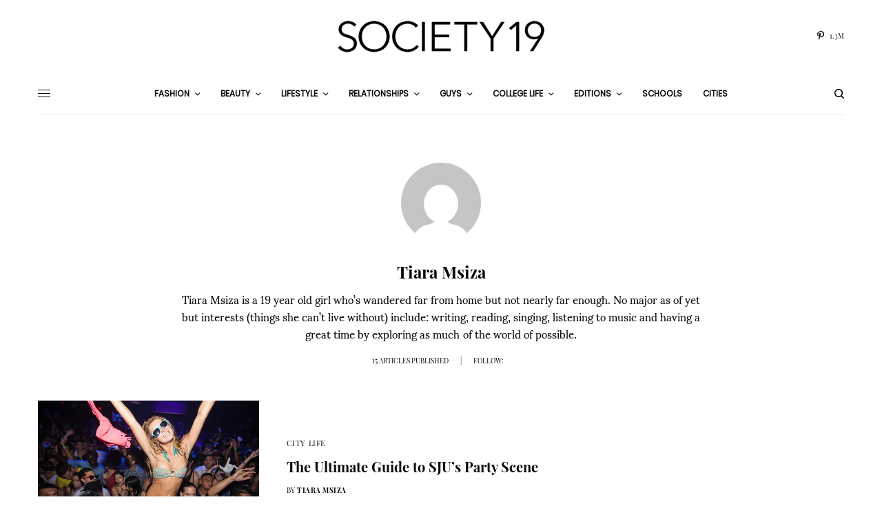

--- FILE ---
content_type: text/html; charset=UTF-8
request_url: https://www.society19.com/author/tiaramsiza/
body_size: 24796
content:
<!doctype html><html lang="en-US"><head><meta charset="UTF-8" /><meta name="viewport" content="width=device-width, initial-scale=1, maximum-scale=1, viewport-fit=cover"><link rel="preload" href="https://www.society19.com/wp-content/themes/fonts/playfair-display-v15-latin-italic.woff2" as="font" type="font/woff2" crossorigin><link rel="preload" href="https://www.society19.com/wp-content/themes/fonts/sumana-v4-latin-regular.woff2" as="font" type="font/woff2" crossorigin><link rel="preload" href="https://www.society19.com/wp-content/themes/fonts/playfair-display-v15-latin-regular.woff2" as="font" type="font/woff2" crossorigin><link rel="preload" href="https://www.society19.com/wp-content/themes/fonts/playfair-display-v15-latin-700.woff2" as="font" type="font/woff2" crossorigin><link rel="preload" href="https://www.society19.com/wp-content/themes/fonts/poppins-v8-latin-regular.woff2" as="font" type="font/woff2" crossorigin><link rel="preload" href="https://www.society19.com/wp-content/themes/fonts/playfair-display-v15-latin-700italic.woff2" as="font" type="font/woff2" crossorigin><link rel="profile" href="http://gmpg.org/xfn/11"><link rel="pingback" href="https://www.society19.com/xmlrpc.php"><meta name='robots' content='index, follow, max-image-preview:large, max-snippet:-1, max-video-preview:-1' /><link media="all" href="https://www.society19.com/wp-content/cache/autoptimize/1/css/autoptimize_f7b1916e371633d1ee3ee220c9382a31.css" rel="stylesheet"><title>Tiara Msiza, Author at Society19</title><link rel="canonical" href="https://www.society19.com/author/tiaramsiza/" /><link rel="next" href="https://www.society19.com/author/tiaramsiza/page/2/" /><meta property="og:locale" content="en_US" /><meta property="og:type" content="profile" /><meta property="og:title" content="Tiara Msiza, Author at Society19" /><meta property="og:url" content="https://www.society19.com/author/tiaramsiza/" /><meta property="og:site_name" content="Society19" /><meta property="og:image" content="https://secure.gravatar.com/avatar/c3f0669d6efe2831f78d3c6fbc6184ec?s=500&d=mm&r=g" /><meta name="twitter:card" content="summary_large_image" /><meta name="twitter:site" content="@theSOCIETY19" /> <script type="application/ld+json" class="yoast-schema-graph">{"@context":"https://schema.org","@graph":[{"@type":"ProfilePage","@id":"https://www.society19.com/author/tiaramsiza/","url":"https://www.society19.com/author/tiaramsiza/","name":"Tiara Msiza, Author at Society19","isPartOf":{"@id":"https://www.society19.com/#website"},"primaryImageOfPage":{"@id":"https://www.society19.com/author/tiaramsiza/#primaryimage"},"image":{"@id":"https://www.society19.com/author/tiaramsiza/#primaryimage"},"thumbnailUrl":"https://i0.wp.com/www.society19.com/wp-content/uploads/2016/06/new-maintemplate-39.jpg?fit=800%2C492&ssl=1","inLanguage":"en-US","potentialAction":[{"@type":"ReadAction","target":["https://www.society19.com/author/tiaramsiza/"]}]},{"@type":"ImageObject","inLanguage":"en-US","@id":"https://www.society19.com/author/tiaramsiza/#primaryimage","url":"https://i0.wp.com/www.society19.com/wp-content/uploads/2016/06/new-maintemplate-39.jpg?fit=800%2C492&ssl=1","contentUrl":"https://i0.wp.com/www.society19.com/wp-content/uploads/2016/06/new-maintemplate-39.jpg?fit=800%2C492&ssl=1","width":800,"height":492},{"@type":"WebSite","@id":"https://www.society19.com/#website","url":"https://www.society19.com/","name":"Society19","description":"","publisher":{"@id":"https://www.society19.com/#organization"},"potentialAction":[{"@type":"SearchAction","target":{"@type":"EntryPoint","urlTemplate":"https://www.society19.com/?s={search_term_string}"},"query-input":{"@type":"PropertyValueSpecification","valueRequired":true,"valueName":"search_term_string"}}],"inLanguage":"en-US"},{"@type":"Organization","@id":"https://www.society19.com/#organization","name":"Society19 Media LLC","url":"https://www.society19.com/","logo":{"@type":"ImageObject","inLanguage":"en-US","@id":"https://www.society19.com/#/schema/logo/image/","url":"https://i1.wp.com/www.society19.com/wp-content/uploads/2017/02/logo_transparent.png?fit=1200%2C360&ssl=1","contentUrl":"https://i1.wp.com/www.society19.com/wp-content/uploads/2017/02/logo_transparent.png?fit=1200%2C360&ssl=1","width":1200,"height":360,"caption":"Society19 Media LLC"},"image":{"@id":"https://www.society19.com/#/schema/logo/image/"},"sameAs":["https://www.facebook.com/TheSociety19/","https://x.com/theSOCIETY19","https://www.instagram.com/society19/","https://www.linkedin.com/company/society19/","https://www.pinterest.com/society19/"]},{"@type":"Person","@id":"https://www.society19.com/#/schema/person/9b9cc4c3efdbdb51d4bb8b55b76e7c18","name":"Tiara Msiza","image":{"@type":"ImageObject","inLanguage":"en-US","@id":"https://www.society19.com/#/schema/person/image/","url":"https://secure.gravatar.com/avatar/b869671a63197832a15c1bfa8a32cbc21ea4a45d18fde2cb00c79b8615ea51a2?s=96&d=mm&r=g","contentUrl":"https://secure.gravatar.com/avatar/b869671a63197832a15c1bfa8a32cbc21ea4a45d18fde2cb00c79b8615ea51a2?s=96&d=mm&r=g","caption":"Tiara Msiza"},"description":"Tiara Msiza is a 19 year old girl who’s wandered far from home but not nearly far enough. No major as of yet but interests (things she can’t live without) include: writing, reading, singing, listening to music and having a great time by exploring as much of the world of possible.","mainEntityOfPage":{"@id":"https://www.society19.com/author/tiaramsiza/"}}]}</script> <link rel="amphtml" href="https://www.society19.com/author/tiaramsiza/amp/" /><meta name="generator" content="AMP for WP 1.1.11"/><link rel='dns-prefetch' href='//stats.wp.com' /><link rel='preconnect' href='//www.google-analytics.com' /><link rel='preconnect' href='//c0.wp.com' /><link rel='preconnect' href='//i0.wp.com' /><link href='https://connect.facebook.net' rel='preconnect' /><link href='https://www.facebook.com' rel='preconnect' /><link href='https://assets.pinterest.com' rel='preconnect' /><link href='https://partner.shareaholic.com' rel='preconnect' /><link href='https://graph.facebook.com' rel='preconnect' /><link rel="alternate" type="application/rss+xml" title="Society19 &raquo; Feed" href="https://www.society19.com/feed/" /><link rel="alternate" type="application/rss+xml" title="Society19 &raquo; Comments Feed" href="https://www.society19.com/comments/feed/" /><link rel="preconnect" href="//fonts.gstatic.com/" crossorigin><link rel="alternate" type="application/rss+xml" title="Society19 &raquo; Posts by Tiara Msiza Feed" href="https://www.society19.com/author/tiaramsiza/feed/" /><style type="text/css" media="all">.wpautoterms-footer{background-color:#ffffff;text-align:center;}
.wpautoterms-footer a{color:#000000;font-family:Arial, sans-serif;font-size:14px;}
.wpautoterms-footer .separator{color:#cccccc;font-family:Arial, sans-serif;font-size:14px;}</style><style id='wp-img-auto-sizes-contain-inline-css' type='text/css'>img:is([sizes=auto i],[sizes^="auto," i]){contain-intrinsic-size:3000px 1500px}
/*# sourceURL=wp-img-auto-sizes-contain-inline-css */</style><style id='global-styles-inline-css' type='text/css'>:root{--wp--preset--aspect-ratio--square: 1;--wp--preset--aspect-ratio--4-3: 4/3;--wp--preset--aspect-ratio--3-4: 3/4;--wp--preset--aspect-ratio--3-2: 3/2;--wp--preset--aspect-ratio--2-3: 2/3;--wp--preset--aspect-ratio--16-9: 16/9;--wp--preset--aspect-ratio--9-16: 9/16;--wp--preset--color--black: #000000;--wp--preset--color--cyan-bluish-gray: #abb8c3;--wp--preset--color--white: #ffffff;--wp--preset--color--pale-pink: #f78da7;--wp--preset--color--vivid-red: #cf2e2e;--wp--preset--color--luminous-vivid-orange: #ff6900;--wp--preset--color--luminous-vivid-amber: #fcb900;--wp--preset--color--light-green-cyan: #7bdcb5;--wp--preset--color--vivid-green-cyan: #00d084;--wp--preset--color--pale-cyan-blue: #8ed1fc;--wp--preset--color--vivid-cyan-blue: #0693e3;--wp--preset--color--vivid-purple: #9b51e0;--wp--preset--color--thb-accent: #a9a9a9;--wp--preset--gradient--vivid-cyan-blue-to-vivid-purple: linear-gradient(135deg,rgb(6,147,227) 0%,rgb(155,81,224) 100%);--wp--preset--gradient--light-green-cyan-to-vivid-green-cyan: linear-gradient(135deg,rgb(122,220,180) 0%,rgb(0,208,130) 100%);--wp--preset--gradient--luminous-vivid-amber-to-luminous-vivid-orange: linear-gradient(135deg,rgb(252,185,0) 0%,rgb(255,105,0) 100%);--wp--preset--gradient--luminous-vivid-orange-to-vivid-red: linear-gradient(135deg,rgb(255,105,0) 0%,rgb(207,46,46) 100%);--wp--preset--gradient--very-light-gray-to-cyan-bluish-gray: linear-gradient(135deg,rgb(238,238,238) 0%,rgb(169,184,195) 100%);--wp--preset--gradient--cool-to-warm-spectrum: linear-gradient(135deg,rgb(74,234,220) 0%,rgb(151,120,209) 20%,rgb(207,42,186) 40%,rgb(238,44,130) 60%,rgb(251,105,98) 80%,rgb(254,248,76) 100%);--wp--preset--gradient--blush-light-purple: linear-gradient(135deg,rgb(255,206,236) 0%,rgb(152,150,240) 100%);--wp--preset--gradient--blush-bordeaux: linear-gradient(135deg,rgb(254,205,165) 0%,rgb(254,45,45) 50%,rgb(107,0,62) 100%);--wp--preset--gradient--luminous-dusk: linear-gradient(135deg,rgb(255,203,112) 0%,rgb(199,81,192) 50%,rgb(65,88,208) 100%);--wp--preset--gradient--pale-ocean: linear-gradient(135deg,rgb(255,245,203) 0%,rgb(182,227,212) 50%,rgb(51,167,181) 100%);--wp--preset--gradient--electric-grass: linear-gradient(135deg,rgb(202,248,128) 0%,rgb(113,206,126) 100%);--wp--preset--gradient--midnight: linear-gradient(135deg,rgb(2,3,129) 0%,rgb(40,116,252) 100%);--wp--preset--font-size--small: 13px;--wp--preset--font-size--medium: 20px;--wp--preset--font-size--large: 36px;--wp--preset--font-size--x-large: 42px;--wp--preset--spacing--20: 0.44rem;--wp--preset--spacing--30: 0.67rem;--wp--preset--spacing--40: 1rem;--wp--preset--spacing--50: 1.5rem;--wp--preset--spacing--60: 2.25rem;--wp--preset--spacing--70: 3.38rem;--wp--preset--spacing--80: 5.06rem;--wp--preset--shadow--natural: 6px 6px 9px rgba(0, 0, 0, 0.2);--wp--preset--shadow--deep: 12px 12px 50px rgba(0, 0, 0, 0.4);--wp--preset--shadow--sharp: 6px 6px 0px rgba(0, 0, 0, 0.2);--wp--preset--shadow--outlined: 6px 6px 0px -3px rgb(255, 255, 255), 6px 6px rgb(0, 0, 0);--wp--preset--shadow--crisp: 6px 6px 0px rgb(0, 0, 0);}:where(.is-layout-flex){gap: 0.5em;}:where(.is-layout-grid){gap: 0.5em;}body .is-layout-flex{display: flex;}.is-layout-flex{flex-wrap: wrap;align-items: center;}.is-layout-flex > :is(*, div){margin: 0;}body .is-layout-grid{display: grid;}.is-layout-grid > :is(*, div){margin: 0;}:where(.wp-block-columns.is-layout-flex){gap: 2em;}:where(.wp-block-columns.is-layout-grid){gap: 2em;}:where(.wp-block-post-template.is-layout-flex){gap: 1.25em;}:where(.wp-block-post-template.is-layout-grid){gap: 1.25em;}.has-black-color{color: var(--wp--preset--color--black) !important;}.has-cyan-bluish-gray-color{color: var(--wp--preset--color--cyan-bluish-gray) !important;}.has-white-color{color: var(--wp--preset--color--white) !important;}.has-pale-pink-color{color: var(--wp--preset--color--pale-pink) !important;}.has-vivid-red-color{color: var(--wp--preset--color--vivid-red) !important;}.has-luminous-vivid-orange-color{color: var(--wp--preset--color--luminous-vivid-orange) !important;}.has-luminous-vivid-amber-color{color: var(--wp--preset--color--luminous-vivid-amber) !important;}.has-light-green-cyan-color{color: var(--wp--preset--color--light-green-cyan) !important;}.has-vivid-green-cyan-color{color: var(--wp--preset--color--vivid-green-cyan) !important;}.has-pale-cyan-blue-color{color: var(--wp--preset--color--pale-cyan-blue) !important;}.has-vivid-cyan-blue-color{color: var(--wp--preset--color--vivid-cyan-blue) !important;}.has-vivid-purple-color{color: var(--wp--preset--color--vivid-purple) !important;}.has-black-background-color{background-color: var(--wp--preset--color--black) !important;}.has-cyan-bluish-gray-background-color{background-color: var(--wp--preset--color--cyan-bluish-gray) !important;}.has-white-background-color{background-color: var(--wp--preset--color--white) !important;}.has-pale-pink-background-color{background-color: var(--wp--preset--color--pale-pink) !important;}.has-vivid-red-background-color{background-color: var(--wp--preset--color--vivid-red) !important;}.has-luminous-vivid-orange-background-color{background-color: var(--wp--preset--color--luminous-vivid-orange) !important;}.has-luminous-vivid-amber-background-color{background-color: var(--wp--preset--color--luminous-vivid-amber) !important;}.has-light-green-cyan-background-color{background-color: var(--wp--preset--color--light-green-cyan) !important;}.has-vivid-green-cyan-background-color{background-color: var(--wp--preset--color--vivid-green-cyan) !important;}.has-pale-cyan-blue-background-color{background-color: var(--wp--preset--color--pale-cyan-blue) !important;}.has-vivid-cyan-blue-background-color{background-color: var(--wp--preset--color--vivid-cyan-blue) !important;}.has-vivid-purple-background-color{background-color: var(--wp--preset--color--vivid-purple) !important;}.has-black-border-color{border-color: var(--wp--preset--color--black) !important;}.has-cyan-bluish-gray-border-color{border-color: var(--wp--preset--color--cyan-bluish-gray) !important;}.has-white-border-color{border-color: var(--wp--preset--color--white) !important;}.has-pale-pink-border-color{border-color: var(--wp--preset--color--pale-pink) !important;}.has-vivid-red-border-color{border-color: var(--wp--preset--color--vivid-red) !important;}.has-luminous-vivid-orange-border-color{border-color: var(--wp--preset--color--luminous-vivid-orange) !important;}.has-luminous-vivid-amber-border-color{border-color: var(--wp--preset--color--luminous-vivid-amber) !important;}.has-light-green-cyan-border-color{border-color: var(--wp--preset--color--light-green-cyan) !important;}.has-vivid-green-cyan-border-color{border-color: var(--wp--preset--color--vivid-green-cyan) !important;}.has-pale-cyan-blue-border-color{border-color: var(--wp--preset--color--pale-cyan-blue) !important;}.has-vivid-cyan-blue-border-color{border-color: var(--wp--preset--color--vivid-cyan-blue) !important;}.has-vivid-purple-border-color{border-color: var(--wp--preset--color--vivid-purple) !important;}.has-vivid-cyan-blue-to-vivid-purple-gradient-background{background: var(--wp--preset--gradient--vivid-cyan-blue-to-vivid-purple) !important;}.has-light-green-cyan-to-vivid-green-cyan-gradient-background{background: var(--wp--preset--gradient--light-green-cyan-to-vivid-green-cyan) !important;}.has-luminous-vivid-amber-to-luminous-vivid-orange-gradient-background{background: var(--wp--preset--gradient--luminous-vivid-amber-to-luminous-vivid-orange) !important;}.has-luminous-vivid-orange-to-vivid-red-gradient-background{background: var(--wp--preset--gradient--luminous-vivid-orange-to-vivid-red) !important;}.has-very-light-gray-to-cyan-bluish-gray-gradient-background{background: var(--wp--preset--gradient--very-light-gray-to-cyan-bluish-gray) !important;}.has-cool-to-warm-spectrum-gradient-background{background: var(--wp--preset--gradient--cool-to-warm-spectrum) !important;}.has-blush-light-purple-gradient-background{background: var(--wp--preset--gradient--blush-light-purple) !important;}.has-blush-bordeaux-gradient-background{background: var(--wp--preset--gradient--blush-bordeaux) !important;}.has-luminous-dusk-gradient-background{background: var(--wp--preset--gradient--luminous-dusk) !important;}.has-pale-ocean-gradient-background{background: var(--wp--preset--gradient--pale-ocean) !important;}.has-electric-grass-gradient-background{background: var(--wp--preset--gradient--electric-grass) !important;}.has-midnight-gradient-background{background: var(--wp--preset--gradient--midnight) !important;}.has-small-font-size{font-size: var(--wp--preset--font-size--small) !important;}.has-medium-font-size{font-size: var(--wp--preset--font-size--medium) !important;}.has-large-font-size{font-size: var(--wp--preset--font-size--large) !important;}.has-x-large-font-size{font-size: var(--wp--preset--font-size--x-large) !important;}
/*# sourceURL=global-styles-inline-css */</style><style id='classic-theme-styles-inline-css' type='text/css'>/*! This file is auto-generated */
.wp-block-button__link{color:#fff;background-color:#32373c;border-radius:9999px;box-shadow:none;text-decoration:none;padding:calc(.667em + 2px) calc(1.333em + 2px);font-size:1.125em}.wp-block-file__button{background:#32373c;color:#fff;text-decoration:none}
/*# sourceURL=/wp-includes/css/classic-themes.min.css */</style><style id='thb-app-inline-css' type='text/css'>body,h1, .h1, h2, .h2, h3, .h3, h4, .h4, h5, .h5, h6, .h6,.thb-lightbox-button .thb-lightbox-text,.post .post-category,.post.thumbnail-seealso .thb-seealso-text,.thb-entry-footer,.smart-list .smart-list-title .smart-list-count,.smart-list .thb-smart-list-content .smart-list-count,.thb-carousel.bottom-arrows .slick-bottom-arrows,.thb-hotspot-container,.thb-pin-it-container .thb-pin-it,label,input[type="text"],input[type="password"],input[type="date"],input[type="datetime"],input[type="email"],input[type="number"],input[type="search"],input[type="tel"],input[type="time"],input[type="url"],textarea,.testimonial-author,.thb-article-sponsors,input[type="submit"],submit,.button,.btn,.btn-block,.btn-text,.post .post-gallery .thb-post-icon,.post .thb-post-bottom,.woocommerce-MyAccount-navigation,.featured_image_credit,.widget .thb-widget-title,.thb-readmore .thb-readmore-title,.widget.thb_widget_instagram .thb-instagram-header,.widget.thb_widget_instagram .thb-instagram-footer,.thb-instagram-row figure .instagram-link,.widget.thb_widget_top_reviews .post .widget-review-title-holder .thb-widget-score,.thb-instagram-row figure,.widget.thb_widget_top_categories .thb-widget-category-link .thb-widget-category-name,.widget.thb_widget_twitter .thb-twitter-user,.widget.thb_widget_twitter .thb-tweet .thb-tweet-time,.widget.thb_widget_twitter .thb-tweet .thb-tweet-actions,.thb-social-links-container,.login-page-form,.woocommerce .woocommerce-form-login .lost_password,.woocommerce-message, .woocommerce-error, .woocommerce-notice, .woocommerce-info,.woocommerce-success,.select2,.woocommerce-MyAccount-content legend,.shop_table,.thb-lightbox-button .thb-lightbox-thumbs,.post.thumbnail-style6 .post-gallery .now-playing,.widget.thb_widget_top_reviews .post .widget-review-title-holder .thb-widget-score strong,.post.thumbnail-style8 .thumb_large_count,.post.thumbnail-style4 .thumb_count,.post .thb-read-more {font-family:Playfair Display, 'BlinkMacSystemFont', -apple-system, 'Roboto', 'Lucida Sans';}.post-title h1,.post-title h2,.post-title h3,.post-title h4,.post-title h5,.post-title h6 {font-family:Playfair Display, 'BlinkMacSystemFont', -apple-system, 'Roboto', 'Lucida Sans';}.post-content,.post-excerpt,.thb-article-subscribe p,.thb-article-author p,.commentlist .comment p, .commentlist .review p,.thb-executive-summary,.thb-newsletter-form p,.search-title p,.thb-product-detail .product-information .woocommerce-product-details__short-description,.widget:not(.woocommerce) p,.thb-author-info .thb-author-page-description p,.wpb_text_column,.no-vc,.woocommerce-tabs .wc-tab,.woocommerce-tabs .wc-tab p:not(.stars),.thb-pricing-table .pricing-container .pricing-description,.content404 p,.subfooter p {font-family:Sumana, 'BlinkMacSystemFont', -apple-system, 'Roboto', 'Lucida Sans';}.thb-full-menu {font-family:Poppins, 'BlinkMacSystemFont', -apple-system, 'Roboto', 'Lucida Sans';}.thb-mobile-menu,.thb-secondary-menu {font-family:Poppins, 'BlinkMacSystemFont', -apple-system, 'Roboto', 'Lucida Sans';}.thb-dropcap-on .post-detail .post-content>p:first-of-type:first-letter,.thb-dropcap-on .post-detail .post-content>.row:first-of-type .columns:first-of-type .wpb_text_column:first-of-type .wpb_wrapper>p:first-of-type:first-letter {}.widget.style1 .thb-widget-title,.widget.style2 .thb-widget-title,.widget.style3 .thb-widget-title {font-family:Playfair Display, 'BlinkMacSystemFont', -apple-system, 'Roboto', 'Lucida Sans';}em {}label {}input[type="submit"],submit,.button,.btn,.btn-block,.btn-text {font-family:Poppins, 'BlinkMacSystemFont', -apple-system, 'Roboto', 'Lucida Sans';}.article-container .post-content,.article-container .post-content p:not(.wp-block-cover-text) {}.post .post-category {}.post-detail .thb-executive-summary li {}.post .post-excerpt {}.thb-full-menu>li>a:not(.logolink) {}.thb-full-menu li .sub-menu li a {}.thb-mobile-menu>li>a {}.thb-mobile-menu .sub-menu a {}.thb-secondary-menu a {}#mobile-menu .menu-footer {}#mobile-menu .thb-social-links-container .thb-social-link-wrap .thb-social-link .thb-social-icon-container {}.widget .thb-widget-title,.widget.style2 .thb-widget-title,.widget.style3 .thb-widget-title{}.footer .widget .thb-widget-title,.footer .widget.style2 .thb-widget-title,.footer .widget.style3 .thb-widget-title {}.footer .widget,.footer .widget p {}.subfooter .thb-full-menu>li>a:not(.logolink) {}.subfooter p {}.subfooter .thb-social-links-container.thb-social-horizontal .thb-social-link-wrap .thb-social-icon-container,.subfooter.style6 .thb-social-links-container.thb-social-horizontal .thb-social-link-wrap .thb-social-icon-container {}#scroll_to_top {}.search-title p {}@media screen and (min-width:1024px) {h1,.h1 {}}h1,.h1 {}@media screen and (min-width:1024px) {h2 {font-weight:500;}}h2 {}@media screen and (min-width:1024px) {h3 {}}h3 {}@media screen and (min-width:1024px) {h4 {}}h4 {}@media screen and (min-width:1024px) {h5 {}}h5 {}h6 {}.logo-holder .logolink .logoimg {max-height:px;}.logo-holder .logolink .logoimg[src$=".svg"] {max-height:100%;height:px;}@media screen and (max-width:1023px) {.header.header-mobile .logo-holder .logolink .logoimg {max-height:px;}.header.header-mobile .logo-holder .logolink .logoimg[src$=".svg"] {max-height:100%;height:px;}}.header.fixed:not(.header-mobile) .logo-holder .logolink .logoimg {max-height:px;}.header.fixed:not(.header-mobile) .logo-holder .logolink .logoimg {max-height:100%;height:px;}.thb-full-menu>li+li {margin-left:30px}a:hover,h1 small, h2 small, h3 small, h4 small, h5 small, h6 small,h1 small a, h2 small a, h3 small a, h4 small a, h5 small a, h6 small a,.secondary-area .thb-follow-holder .sub-menu .subscribe_part .thb-newsletter-form h4,.secondary-area .thb-follow-holder .sub-menu .subscribe_part .thb-newsletter-form .newsletter-form .btn:hover,.thb-full-menu.thb-standard > li.current-menu-item:not(.has-hash) > a,.thb-full-menu > li > a:not(.logolink)[data-filter].active,.thb-dropdown-color-dark .thb-full-menu .sub-menu li a:hover,#mobile-menu.dark .thb-mobile-menu > li > a:hover,#mobile-menu.dark .sub-menu a:hover,#mobile-menu.dark .thb-secondary-menu a:hover,.thb-secondary-menu a:hover,.post .thb-read-more:hover,.post:not(.white-post-content) .thb-post-bottom.sponsored-bottom ul li,.post:not(.white-post-content) .thb-post-bottom .post-share:hover,.thb-dropcap-on .post-detail .post-content>p:first-of-type:first-letter,.thb-dropcap-on .post-detail .post-content>.row:first-of-type .columns:first-of-type .wpb_text_column:first-of-type .wpb_wrapper>p:first-of-type:first-letter,.post-detail .thb-executive-summary li:before,.thb-readmore p a,input[type="submit"].white:hover,.button.white:hover,.btn.white:hover,input[type="submit"].style2.accent,.button.style2.accent,.btn.style2.accent,.search-title h1 strong,.thb-author-page-meta a:hover,.widget.thb_widget_top_reviews .post .widget-review-title-holder .thb-widget-score strong,.thb-autotype .thb-autotype-entry,.thb_location_container.row .thb_location h5,.thb-page-menu li:hover a, .thb-page-menu li.current_page_item a,.thb-tabs.style3 .vc_tta-panel-heading h4 a:hover,.thb-tabs.style3 .vc_tta-panel-heading h4 a.active,.thb-tabs.style4 .vc_tta-panel-heading h4 a:hover,.thb-tabs.style4 .vc_tta-panel-heading h4 a.active,.thb-iconbox.top.type5 .iconbox-content .thb-read-more,.thb-testimonials.style7 .testimonial-author cite,.thb-testimonials.style7 .testimonial-author span,.thb-article-reactions .row .columns .thb-reaction.active .thb-reaction-count,.thb-article-sponsors .sponsored-by,.thb-cookie-bar .thb-cookie-text a,.thb-pricing-table.style2 .pricing-container .thb_pricing_head .thb-price,.thb-hotspot-container .product-hotspots .product-title .hotspots-buynow,.plyr--full-ui input[type=range],.woocommerce-checkout-payment .wc_payment_methods .wc_payment_method.payment_method_paypal .about_paypal,.has-thb-accent-color,.wp-block-button .wp-block-button__link.has-thb-accent-color {color:#a9a9a9;}.columns.thb-light-column .thb-newsletter-form .btn:hover,.secondary-area .thb-trending-holder .thb-full-menu li.menu-item-has-children .sub-menu .thb-trending .thb-trending-tabs a.active,.thb-full-menu.thb-line-marker > li > a:before,#mobile-menu.dark .widget.thb_widget_subscribe .btn:hover,.post .thb-read-more:after,.post.style4 .post-gallery:after,.post.style5 .post-inner-content,.post.style13 .post-gallery:after,.smart-list .smart-list-title .smart-list-count,.smart-list.smart-list-v3 .thb-smart-list-nav .arrow:not(.disabled):hover,.thb-custom-checkbox input[type="checkbox"]:checked + label:before,input[type="submit"]:not(.white):not(.grey):not(.style2):not(.white):not(.add_to_cart_button):not(.accent):hover,.button:not(.white):not(.grey):not(.style2):not(.white):not(.add_to_cart_button):not(.accent):hover,.btn:not(.white):not(.grey):not(.style2):not(.white):not(.add_to_cart_button):not(.accent):hover,input[type="submit"].grey:hover,.button.grey:hover,.btn.grey:hover,input[type="submit"].accent, input[type="submit"].checkout,.button.accent,.button.checkout,.btn.accent,.btn.checkout,input[type="submit"].style2.accent:hover,.button.style2.accent:hover,.btn.style2.accent:hover,.btn-text.style3 .circle-btn,.widget.thb_widget_top_categories .thb-widget-category-link:hover .thb-widget-category-name,.thb-progressbar .thb-progress span,.thb-page-menu.style1 li:hover a, .thb-page-menu.style1 li.current_page_item a,.thb-client-row.thb-opacity.with-accent .thb-client:hover,.thb-client-row .style4 .accent-color,.thb-tabs.style1 .vc_tta-panel-heading h4 a:before,.thb-testimonials.style7 .thb-carousel .slick-dots .select,.thb-categorylinks.style2 a:after,.thb-category-card:hover,.thb-hotspot-container .thb-hotspot.pin-accent,.pagination ul .page-numbers.current, .pagination ul .page-numbers:not(.dots):hover,.pagination .nav-links .page-numbers.current,.pagination .nav-links .page-numbers:not(.dots):hover,.woocommerce-pagination ul .page-numbers.current,.woocommerce-pagination ul .page-numbers:not(.dots):hover,.woocommerce-pagination .nav-links .page-numbers.current,.woocommerce-pagination .nav-links .page-numbers:not(.dots):hover,.plyr__control--overlaid,.plyr--video .plyr__control.plyr__tab-focus, .plyr--video .plyr__control:hover, .plyr--video .plyr__control[aria-expanded=true],.badge.onsale,.demo_store,.products .product .product_after_title .button:hover:after,.woocommerce-MyAccount-navigation ul li:hover a, .woocommerce-MyAccount-navigation ul li.is-active a,.has-thb-accent-background-color,.wp-block-button .wp-block-button__link.has-thb-accent-background-color {background-color:#a9a9a9;}.thb-dark-mode-on .btn.grey:hover,.thb-dark-mode-on .thb-pricing-table.style2 .pricing-container .btn:hover,.thb-dark-mode-on .woocommerce-checkout-payment .wc_payment_methods+.place-order .button:hover {background-color:#a9a9a9;}input[type="submit"].accent:hover, input[type="submit"].checkout:hover,.button.accent:hover,.button.checkout:hover,.btn.accent:hover,.btn.checkout:hover {background-color:#989898;}.post-detail .post-split-title-container,.thb-article-reactions .row .columns .thb-reaction.active .thb-reaction-image,.secondary-area .thb-follow-holder .sub-menu .subscribe_part {background-color:rgba(169,169,169, 0.05) !important;}.post.style6.style6-bg .post-inner-content {background-color:rgba(169,169,169, 0.15);}.thb-lightbox-button:hover {background-color:rgba(169,169,169, 0.05);}.thb-tabs.style3 .vc_tta-panel-heading h4 a:before {background-color:rgba(169,169,169, 0.4);}.secondary-area .thb-trending-holder .thb-full-menu li.menu-item-has-children .sub-menu .thb-trending .thb-trending-tabs a.active,.post .post-title a:hover > span,.post.sticky .post-title a>span,.thb-lightbox-button:hover,.thb-custom-checkbox label:before,input[type="submit"].style2.accent,.button.style2.accent,.btn.style2.accent,.thb-page-menu.style1 li:hover a, .thb-page-menu.style1 li.current_page_item a,.thb-client-row.has-border.thb-opacity.with-accent .thb-client:hover,.thb-iconbox.top.type5,.thb-article-reactions .row .columns .thb-reaction:hover .thb-reaction-image,.thb-article-reactions .row .columns .thb-reaction.active .thb-reaction-image,.pagination ul .page-numbers.current, .pagination ul .page-numbers:not(.dots):hover,.pagination .nav-links .page-numbers.current,.pagination .nav-links .page-numbers:not(.dots):hover,.woocommerce-pagination ul .page-numbers.current,.woocommerce-pagination ul .page-numbers:not(.dots):hover,.woocommerce-pagination .nav-links .page-numbers.current,.woocommerce-pagination .nav-links .page-numbers:not(.dots):hover,.woocommerce-MyAccount-navigation ul li:hover a, .woocommerce-MyAccount-navigation ul li.is-active a {border-color:#a9a9a9;}.thb-page-menu.style1 li:hover + li a, .thb-page-menu.style1 li.current_page_item + li a,.woocommerce-MyAccount-navigation ul li:hover + li a, .woocommerce-MyAccount-navigation ul li.is-active + li a {border-top-color:#a9a9a9;}.text-underline-style:after, .post-detail .post-content > p > a:after, .post-detail .post-content>ul:not([class])>li>a:after, .post-detail .post-content>ol:not([class])>li>a:after, .wpb_text_column p > a:after, .smart-list .thb-smart-list-content p > a:after, .post-gallery-content .thb-content-row .columns.image-text p>a:after {border-bottom-color:#a9a9a9;}.secondary-area .thb-trending-holder .thb-full-menu li.menu-item-has-children .sub-menu .thb-trending .thb-trending-tabs a.active + a {border-left-color:#a9a9a9;}.header.fixed .thb-reading-indicator .thb-indicator .indicator-hover,.header.fixed .thb-reading-indicator .thb-indicator .indicator-arrow,.commentlist .comment .reply a:hover svg path,.commentlist .review .reply a:hover svg path,.btn-text.style4 .arrow svg:first-child,.thb-iconbox.top.type5 .iconbox-content .thb-read-more svg,.thb-iconbox.top.type5 .iconbox-content .thb-read-more svg .bar,.thb-article-review.style2 .thb-article-figure .thb-average .thb-hexagon path {fill:#a9a9a9;}@media screen and (-ms-high-contrast:active), (-ms-high-contrast:none) {.header.fixed .thb-reading-indicator:hover .thb-indicator .indicator-hover {fill:#a9a9a9;}}.header.fixed .thb-reading-indicator .thb-indicator .indicator-fill {stroke:#a9a9a9;}.thb-tabs.style2 .vc_tta-panel-heading h4 a.active {-moz-box-shadow:inset 0 -3px 0 #a9a9a9, 0 1px 0 #a9a9a9;-webkit-box-shadow:inset 0 -3px 0 #a9a9a9, 0 1px 0 #a9a9a9;box-shadow:inset 0 -3px 0 #a9a9a9, 0 1px 0 #a9a9a9;}.page-id-19180 #wrapper div[role="main"],.postid-19180 #wrapper div[role="main"] {}.header.style1 .header-menu-row,.header.style2 .thb-navbar,.header.style3 .row.menu-row,.header.style5 .header-menu-row,.header.style7 .header-menu-row {background-color:#ffffff !important;}
/*# sourceURL=thb-app-inline-css */</style> <script type="text/javascript" src="https://www.society19.com/wp-includes/js/jquery/jquery.min.js" id="jquery-core-js"></script> <script></script><link rel="https://api.w.org/" href="https://www.society19.com/wp-json/" /><link rel="alternate" title="JSON" type="application/json" href="https://www.society19.com/wp-json/wp/v2/users/19180" /><link rel="EditURI" type="application/rsd+xml" title="RSD" href="https://www.society19.com/xmlrpc.php?rsd" /><meta name="generator" content="WordPress 6.9" /><style>img#wpstats{display:none}</style><style type="text/css">body.custom-background #wrapper div[role="main"] { background-color: #ffffff; }</style><link rel="icon" href="https://i0.wp.com/www.society19.com/wp-content/uploads/2020/03/cropped-s19bloggers.png?fit=32%2C32&#038;ssl=1" sizes="32x32" /><link rel="icon" href="https://i0.wp.com/www.society19.com/wp-content/uploads/2020/03/cropped-s19bloggers.png?fit=192%2C192&#038;ssl=1" sizes="192x192" /><link rel="apple-touch-icon" href="https://i0.wp.com/www.society19.com/wp-content/uploads/2020/03/cropped-s19bloggers.png?resize=180%2C180&#038;ssl=1" /><meta name="msapplication-TileImage" content="https://i0.wp.com/www.society19.com/wp-content/uploads/2020/03/cropped-s19bloggers.png?fit=270%2C270&#038;ssl=1" /> <noscript><style>.wpb_animate_when_almost_visible { opacity: 1; }</style></noscript><style>.ai-close {position: relative;}
.ai-close-button {position: absolute; top: -11px; right: -11px; width: 24px; height: 24px; background: url(https://www.society19.com/wp-content/plugins/ad-inserter-pro/css/images/close-button.png) no-repeat center center; cursor: pointer; z-index: 9; display: none;}
.ai-close-show {display: block;}
.ai-close-left {right: unset; left: -11px;}
.ai-close-bottom {top: unset; bottom: -10px;}
.ai-close-none {visibility: hidden;}
.ai-close-fit {width: fit-content; width: -moz-fit-content;}</style> <script async='async' src='https://www.googletagservices.com/tag/js/gpt.js'></script> <script>// Load APS library 
!function(a9,a,p,s,t,A,g){if(a[a9])return;function q(c,r){a[a9]._Q.push([c,r])}a[a9]={init:function(){q("i",arguments)},fetchBids:function(){q("f",arguments)},setDisplayBids:function(){},targetingKeys:function(){return[]},_Q:[]};A=p.createElement(s);A.async=!0;A.src=t;g=p.getElementsByTagName(s)[0];g.parentNode.insertBefore(A,g)}("apstag",window,document,"script","//c.amazon-adsystem.com/aax2/apstag.js");

/** To activate this feature, you will need to add a parameter to your apstag.init function. 
The parameter is simplerGPT and it needs to be set to true: **/
apstag.init({
     pubID: '596dbe38-7040-43c0-9009-f300d31e9714', // enter your unique publisher id 
     adServer: 'googletag',
     simplerGPT: true
 });

//Define googletag and the cmd array
var googletag = googletag || {};
googletag.cmd = googletag.cmd || [];

/** declare slot variables outside function scope
so that our bid request function can access them (for method 2) **/
var slot1;
var slot2;

googletag.cmd.push(function() {
  var mapping = googletag.sizeMapping().
    addSize([1024, 800], [[300, 600]]).
    addSize([800, 400], [[300, 250]]).
    addSize([0, 0], []). 
    build();

  var mapping2 = googletag.sizeMapping().
    addSize([1024, 800], [[970, 250]]).
    addSize([800, 400], [[728, 90]]).
    addSize([0, 0], []).
    build();


 
  googletag.pubads().disableInitialLoad();
  googletag.pubads().collapseEmptyDivs();
  googletag.enableServices();
});

// Method 1: Construct bids for all defined slots and then make the DFP request
googletag.cmd.push(function(){ 
  apstag.fetchBids({ 
  timeout: 2000 }, 
    function(bids) {
      apstag.setDisplayBids(); 
      googletag.pubads().refresh();
  }); 
});</script> </head><body class="archive author author-tiaramsiza author-19180 wp-theme-theissue wp-child-theme-theissue-child fixed-header-on fixed-header-scroll-off thb-dropdown-color-dark right-click-off thb-borders-off thb-pinit-on thb-boxed-off thb-dark-mode-off thb-capitalize-off thb-parallax-off thb-single-product-ajax-on thb-article-sidebar-mobile-off the-issue-child-theme wpb-js-composer js-comp-ver-8.7.1 vc_responsive"><div id="wrapper" class="thb-page-transition-off"><header class="header fixed fixed-style1 header-full-width main-header-style1 fixed-header-full-width-on light-header thb-fixed-shadow-style1"><div class="row full-width-row"><div class="small-12 columns"><div class="thb-navbar"><div class="fixed-logo-holder"><div class="mobile-toggle-holder"><div class="mobile-toggle"> <span></span><span></span><span></span></div></div><div class="logo-holder fixed-logo-holder"> <a href="https://www.society19.com/" class="logolink" title="Society19"> <img src="https://www.society19.com/wp-content/uploads/2017.bak/02/logosmall.png" class="logoimg logo-dark" alt="Society19" data-logo-alt="https://www.society19.com/wp-content/uploads/2017.bak/02/logosmall.png" /> </a></div></div><nav class="full-menu"><ul id="menu-main-menu" class="thb-full-menu thb-standard"><li id="menu-item-116065" class="menu-item menu-item-type-taxonomy menu-item-object-category menu-item-has-children menu-item-116065"><a href="https://www.society19.com/fashion/"><span>Fashion</span></a><ul class="sub-menu "><li id="menu-item-116071" class="menu-item menu-item-type-taxonomy menu-item-object-category menu-item-116071"><a href="https://www.society19.com/men/"><span>Men&#8217;s Fashion</span></a></li><li id="menu-item-116072" class="menu-item menu-item-type-taxonomy menu-item-object-category menu-item-116072"><a href="https://www.society19.com/fashion-trends/"><span>Women&#8217;s Fashion</span></a></li><li id="menu-item-116073" class="menu-item menu-item-type-taxonomy menu-item-object-category menu-item-116073"><a href="https://www.society19.com/shopping-tips/"><span>Shopping Tips</span></a></li></ul></li><li id="menu-item-116063" class="menu-item menu-item-type-taxonomy menu-item-object-category menu-item-has-children menu-item-116063"><a href="https://www.society19.com/beauty/"><span>Beauty</span></a><ul class="sub-menu "><li id="menu-item-116074" class="menu-item menu-item-type-taxonomy menu-item-object-category menu-item-116074"><a href="https://www.society19.com/makeup/"><span>Makeup</span></a></li><li id="menu-item-116075" class="menu-item menu-item-type-taxonomy menu-item-object-category menu-item-116075"><a href="https://www.society19.com/hair/"><span>Hair</span></a></li><li id="menu-item-116076" class="menu-item menu-item-type-taxonomy menu-item-object-category menu-item-116076"><a href="https://www.society19.com/nails/"><span>Nails</span></a></li></ul></li><li id="menu-item-139058" class="menu-item menu-item-type-taxonomy menu-item-object-category menu-item-has-children menu-item-139058"><a href="https://www.society19.com/lifestyle/"><span>Lifestyle</span></a><ul class="sub-menu "><li id="menu-item-139059" class="menu-item menu-item-type-taxonomy menu-item-object-category menu-item-139059"><a href="https://www.society19.com/lifestyle/horoscopes/"><span>Horoscopes</span></a></li><li id="menu-item-139060" class="menu-item menu-item-type-taxonomy menu-item-object-category menu-item-139060"><a href="https://www.society19.com/lifestyle/quizzes/"><span>Quizzes</span></a></li><li id="menu-item-116068" class="menu-item menu-item-type-taxonomy menu-item-object-category menu-item-116068"><a href="https://www.society19.com/health-fitness/"><span>Health &#038; Fitness</span></a></li><li id="menu-item-117257" class="menu-item menu-item-type-taxonomy menu-item-object-category menu-item-117257"><a href="https://www.society19.com/exercise/"><span>Fitness</span></a></li><li id="menu-item-117258" class="menu-item menu-item-type-taxonomy menu-item-object-category menu-item-117258"><a href="https://www.society19.com/food/"><span>Food &#038; Drink</span></a></li><li id="menu-item-116069" class="menu-item menu-item-type-taxonomy menu-item-object-category menu-item-116069"><a href="https://www.society19.com/travel/"><span>Travel</span></a></li><li id="menu-item-154672" class="menu-item menu-item-type-taxonomy menu-item-object-category menu-item-154672"><a href="https://www.society19.com/lifestyle/girlboss/"><span>GirlBoss</span></a></li></ul></li><li id="menu-item-116067" class="menu-item menu-item-type-taxonomy menu-item-object-category menu-item-has-children menu-item-116067"><a href="https://www.society19.com/dating-relationships/"><span>Relationships</span></a><ul class="sub-menu "><li id="menu-item-116066" class="menu-item menu-item-type-taxonomy menu-item-object-category menu-item-116066"><a href="https://www.society19.com/graded-r/"><span>Rated R</span></a></li></ul></li><li id="menu-item-146571" class="menu-item menu-item-type-taxonomy menu-item-object-category menu-item-has-children menu-item-146571"><a href="https://www.society19.com/guys/"><span>Guys</span></a><ul class="sub-menu "><li id="menu-item-146572" class="menu-item menu-item-type-taxonomy menu-item-object-category menu-item-146572"><a href="https://www.society19.com/guys/mens-grooming/"><span>Grooming</span></a></li><li id="menu-item-146573" class="menu-item menu-item-type-taxonomy menu-item-object-category menu-item-146573"><a href="https://www.society19.com/guys/mens-health-fitness/"><span>Health &#038; Fitness</span></a></li><li id="menu-item-146574" class="menu-item menu-item-type-taxonomy menu-item-object-category menu-item-146574"><a href="https://www.society19.com/guys/mens-life/"><span>Lifestyle</span></a></li><li id="menu-item-146577" class="menu-item menu-item-type-taxonomy menu-item-object-category menu-item-146577"><a href="https://www.society19.com/guys/mens-sex-dating/"><span>Sex &#038; Dating</span></a></li></ul></li><li id="menu-item-119059" class="menu-item menu-item-type-taxonomy menu-item-object-category menu-item-has-children menu-item-119059"><a href="https://www.society19.com/college-life/"><span>College Life</span></a><ul class="sub-menu "><li id="menu-item-119065" class="menu-item menu-item-type-taxonomy menu-item-object-category menu-item-119065"><a href="https://www.society19.com/academics/"><span>Academics</span></a></li><li id="menu-item-119066" class="menu-item menu-item-type-taxonomy menu-item-object-category menu-item-119066"><a href="https://www.society19.com/after-college/"><span>After College</span></a></li><li id="menu-item-235556" class="menu-item menu-item-type-taxonomy menu-item-object-category menu-item-235556"><a href="https://www.society19.com/college-finance/"><span>College Finance</span></a></li><li id="menu-item-119061" class="menu-item menu-item-type-taxonomy menu-item-object-category menu-item-119061"><a href="https://www.society19.com/dorms/"><span>Dorm Life</span></a></li><li id="menu-item-119062" class="menu-item menu-item-type-taxonomy menu-item-object-category menu-item-119062"><a href="https://www.society19.com/greek-life/"><span>Greek Life</span></a></li><li id="menu-item-119063" class="menu-item menu-item-type-taxonomy menu-item-object-category menu-item-119063"><a href="https://www.society19.com/jobs-jobs-hunting/"><span>Jobs &#038; Jobs Hunting</span></a></li><li id="menu-item-119064" class="menu-item menu-item-type-taxonomy menu-item-object-category menu-item-119064"><a href="https://www.society19.com/life-in-the-real-world/"><span>Life in the Real World</span></a></li></ul></li><li id="menu-item-224914" class="menu-item menu-item-type-custom menu-item-object-custom menu-item-has-children menu-item-224914"><a href="#"><span>Editions</span></a><ul class="sub-menu "><li id="menu-item-224915" class="menu-item menu-item-type-custom menu-item-object-custom menu-item-224915"><a href="https://www.society19.com/au"><span>Australia</span></a></li><li id="menu-item-224916" class="menu-item menu-item-type-custom menu-item-object-custom menu-item-224916"><a href="https://www.society19.com/ca"><span>Canada</span></a></li><li id="menu-item-224917" class="menu-item menu-item-type-custom menu-item-object-custom menu-item-224917"><a href="https://www.society19.com/fr"><span>France</span></a></li><li id="menu-item-224918" class="menu-item menu-item-type-custom menu-item-object-custom menu-item-224918"><a href="https://www.society19.com/uk"><span>United Kingdom</span></a></li></ul></li><li class="menu-item menu-item-type-taxonomy menu-item-object-category td-menu-item td-normal-menu menu-item-119060"><a class="amodal" data-toggle="modal" data-target="#schools" href="javascript:;">Schools</a></li><li class="menu-item menu-item-type-taxonomy menu-item-object-categ3ory td-menu-item td-normal-menu menu-item-119061"><a class="amodal" data-toggle="modal" data-target="#cities" href="javascript:;">Cities</a></li></ul></nav><div class="secondary-area"><div class="thb-search-holder"> <svg version="1.1" class="thb-search-icon" xmlns="http://www.w3.org/2000/svg" xmlns:xlink="http://www.w3.org/1999/xlink" x="0px" y="0px" viewBox="0 0 14 14" enable-background="new 0 0 14 14" xml:space="preserve" width="14" height="14"> <path d="M13.8,12.7l-3-3c0.8-1,1.3-2.3,1.3-3.8c0-3.3-2.7-6-6.1-6C2.7,0,0,2.7,0,6c0,3.3,2.7,6,6.1,6c1.4,0,2.6-0.5,3.6-1.2l3,3
 c0.1,0.1,0.3,0.2,0.5,0.2c0.2,0,0.4-0.1,0.5-0.2C14.1,13.5,14.1,13,13.8,12.7z M1.5,6c0-2.5,2-4.5,4.5-4.5c2.5,0,4.5,2,4.5,4.5
 c0,2.5-2,4.5-4.5,4.5C3.5,10.5,1.5,8.5,1.5,6z"/> </svg></div></div></div></div></div></header><div class="mobile-header-holder"><header class="header header-mobile header-mobile-style1 light-header"><div class="row"><div class="small-3 columns"><div class="mobile-toggle-holder"><div class="mobile-toggle"> <span></span><span></span><span></span></div></div></div><div class="small-6 columns"><div class="logo-holder mobile-logo-holder"> <a href="https://www.society19.com/" class="logolink" title="Society19"> <img src="https://www.society19.com/wp-content/uploads/2017/02/logo_transparent_h90.png" class="logoimg logo-dark" alt="Society19" data-logo-alt="https://www.society19.com/wp-content/uploads/2017/02/logo_transparent_h90.png" /> </a></div></div><div class="small-3 columns"><div class="secondary-area"><div class="thb-search-holder"> <svg version="1.1" class="thb-search-icon" xmlns="http://www.w3.org/2000/svg" xmlns:xlink="http://www.w3.org/1999/xlink" x="0px" y="0px" viewBox="0 0 14 14" enable-background="new 0 0 14 14" xml:space="preserve" width="14" height="14"> <path d="M13.8,12.7l-3-3c0.8-1,1.3-2.3,1.3-3.8c0-3.3-2.7-6-6.1-6C2.7,0,0,2.7,0,6c0,3.3,2.7,6,6.1,6c1.4,0,2.6-0.5,3.6-1.2l3,3
 c0.1,0.1,0.3,0.2,0.5,0.2c0.2,0,0.4-0.1,0.5-0.2C14.1,13.5,14.1,13,13.8,12.7z M1.5,6c0-2.5,2-4.5,4.5-4.5c2.5,0,4.5,2,4.5,4.5
 c0,2.5-2,4.5-4.5,4.5C3.5,10.5,1.5,8.5,1.5,6z"/> </svg></div></div></div></div></header></div><header class="header style1 thb-main-header light-header"><div class="header-logo-row"><div class="row align-middle"><div class="small-4 columns"></div><div class="small-4 columns"><div class="logo-holder"> <a href="https://www.society19.com/" class="logolink" title="Society19"> <img src="https://www.society19.com/wp-content/uploads/2019.old/02/logo_transparent_h46.png" class="logoimg logo-dark" alt="Society19" data-logo-alt="https://www.society19.com/wp-content/uploads/2019.old/02/logo_transparent_h46.png" /> </a></div></div><div class="small-4 columns"><div class="thb_header_right"><div class="thb-social-links-container thb-social-horizontal mono-icons-horizontal"><div class="thb-social-link-wrap"> <a href="https://pinterest.com/society19" target="_blank" class="thb-social-link social-link-pinterest" rel="noreferrer"><div class="thb-social-label-container"><div class="thb-social-icon-container"><i class="thb-icon-pinterest"></i></div><div class="thb-social-label">Pinterest</div></div><div class="thb-social-count"> 1.3M</div> </a></div></div></div></div></div></div><div class="header-menu-row"><div class="row"><div class="small-12 columns"><div class="thb-navbar"><div class="mobile-toggle-holder"><div class="mobile-toggle"> <span></span><span></span><span></span></div></div><nav class="full-menu"><ul id="menu-main-menu-1" class="thb-full-menu thb-standard"><li class="menu-item menu-item-type-taxonomy menu-item-object-category menu-item-has-children menu-item-116065"><a href="https://www.society19.com/fashion/"><span>Fashion</span></a><ul class="sub-menu "><li class="menu-item menu-item-type-taxonomy menu-item-object-category menu-item-116071"><a href="https://www.society19.com/men/"><span>Men&#8217;s Fashion</span></a></li><li class="menu-item menu-item-type-taxonomy menu-item-object-category menu-item-116072"><a href="https://www.society19.com/fashion-trends/"><span>Women&#8217;s Fashion</span></a></li><li class="menu-item menu-item-type-taxonomy menu-item-object-category menu-item-116073"><a href="https://www.society19.com/shopping-tips/"><span>Shopping Tips</span></a></li></ul></li><li class="menu-item menu-item-type-taxonomy menu-item-object-category menu-item-has-children menu-item-116063"><a href="https://www.society19.com/beauty/"><span>Beauty</span></a><ul class="sub-menu "><li class="menu-item menu-item-type-taxonomy menu-item-object-category menu-item-116074"><a href="https://www.society19.com/makeup/"><span>Makeup</span></a></li><li class="menu-item menu-item-type-taxonomy menu-item-object-category menu-item-116075"><a href="https://www.society19.com/hair/"><span>Hair</span></a></li><li class="menu-item menu-item-type-taxonomy menu-item-object-category menu-item-116076"><a href="https://www.society19.com/nails/"><span>Nails</span></a></li></ul></li><li class="menu-item menu-item-type-taxonomy menu-item-object-category menu-item-has-children menu-item-139058"><a href="https://www.society19.com/lifestyle/"><span>Lifestyle</span></a><ul class="sub-menu "><li class="menu-item menu-item-type-taxonomy menu-item-object-category menu-item-139059"><a href="https://www.society19.com/lifestyle/horoscopes/"><span>Horoscopes</span></a></li><li class="menu-item menu-item-type-taxonomy menu-item-object-category menu-item-139060"><a href="https://www.society19.com/lifestyle/quizzes/"><span>Quizzes</span></a></li><li class="menu-item menu-item-type-taxonomy menu-item-object-category menu-item-116068"><a href="https://www.society19.com/health-fitness/"><span>Health &#038; Fitness</span></a></li><li class="menu-item menu-item-type-taxonomy menu-item-object-category menu-item-117257"><a href="https://www.society19.com/exercise/"><span>Fitness</span></a></li><li class="menu-item menu-item-type-taxonomy menu-item-object-category menu-item-117258"><a href="https://www.society19.com/food/"><span>Food &#038; Drink</span></a></li><li class="menu-item menu-item-type-taxonomy menu-item-object-category menu-item-116069"><a href="https://www.society19.com/travel/"><span>Travel</span></a></li><li class="menu-item menu-item-type-taxonomy menu-item-object-category menu-item-154672"><a href="https://www.society19.com/lifestyle/girlboss/"><span>GirlBoss</span></a></li></ul></li><li class="menu-item menu-item-type-taxonomy menu-item-object-category menu-item-has-children menu-item-116067"><a href="https://www.society19.com/dating-relationships/"><span>Relationships</span></a><ul class="sub-menu "><li class="menu-item menu-item-type-taxonomy menu-item-object-category menu-item-116066"><a href="https://www.society19.com/graded-r/"><span>Rated R</span></a></li></ul></li><li class="menu-item menu-item-type-taxonomy menu-item-object-category menu-item-has-children menu-item-146571"><a href="https://www.society19.com/guys/"><span>Guys</span></a><ul class="sub-menu "><li class="menu-item menu-item-type-taxonomy menu-item-object-category menu-item-146572"><a href="https://www.society19.com/guys/mens-grooming/"><span>Grooming</span></a></li><li class="menu-item menu-item-type-taxonomy menu-item-object-category menu-item-146573"><a href="https://www.society19.com/guys/mens-health-fitness/"><span>Health &#038; Fitness</span></a></li><li class="menu-item menu-item-type-taxonomy menu-item-object-category menu-item-146574"><a href="https://www.society19.com/guys/mens-life/"><span>Lifestyle</span></a></li><li class="menu-item menu-item-type-taxonomy menu-item-object-category menu-item-146577"><a href="https://www.society19.com/guys/mens-sex-dating/"><span>Sex &#038; Dating</span></a></li></ul></li><li class="menu-item menu-item-type-taxonomy menu-item-object-category menu-item-has-children menu-item-119059"><a href="https://www.society19.com/college-life/"><span>College Life</span></a><ul class="sub-menu "><li class="menu-item menu-item-type-taxonomy menu-item-object-category menu-item-119065"><a href="https://www.society19.com/academics/"><span>Academics</span></a></li><li class="menu-item menu-item-type-taxonomy menu-item-object-category menu-item-119066"><a href="https://www.society19.com/after-college/"><span>After College</span></a></li><li class="menu-item menu-item-type-taxonomy menu-item-object-category menu-item-235556"><a href="https://www.society19.com/college-finance/"><span>College Finance</span></a></li><li class="menu-item menu-item-type-taxonomy menu-item-object-category menu-item-119061"><a href="https://www.society19.com/dorms/"><span>Dorm Life</span></a></li><li class="menu-item menu-item-type-taxonomy menu-item-object-category menu-item-119062"><a href="https://www.society19.com/greek-life/"><span>Greek Life</span></a></li><li class="menu-item menu-item-type-taxonomy menu-item-object-category menu-item-119063"><a href="https://www.society19.com/jobs-jobs-hunting/"><span>Jobs &#038; Jobs Hunting</span></a></li><li class="menu-item menu-item-type-taxonomy menu-item-object-category menu-item-119064"><a href="https://www.society19.com/life-in-the-real-world/"><span>Life in the Real World</span></a></li></ul></li><li class="menu-item menu-item-type-custom menu-item-object-custom menu-item-has-children menu-item-224914"><a href="#"><span>Editions</span></a><ul class="sub-menu "><li class="menu-item menu-item-type-custom menu-item-object-custom menu-item-224915"><a href="https://www.society19.com/au"><span>Australia</span></a></li><li class="menu-item menu-item-type-custom menu-item-object-custom menu-item-224916"><a href="https://www.society19.com/ca"><span>Canada</span></a></li><li class="menu-item menu-item-type-custom menu-item-object-custom menu-item-224917"><a href="https://www.society19.com/fr"><span>France</span></a></li><li class="menu-item menu-item-type-custom menu-item-object-custom menu-item-224918"><a href="https://www.society19.com/uk"><span>United Kingdom</span></a></li></ul></li><li class="menu-item menu-item-type-taxonomy menu-item-object-category td-menu-item td-normal-menu menu-item-119060"><a class="amodal" data-toggle="modal" data-target="#schools" href="javascript:;">Schools</a></li><li class="menu-item menu-item-type-taxonomy menu-item-object-categ3ory td-menu-item td-normal-menu menu-item-119061"><a class="amodal" data-toggle="modal" data-target="#cities" href="javascript:;">Cities</a></li></ul></nav><div class="secondary-area"><div class="thb-search-holder"> <svg version="1.1" class="thb-search-icon" xmlns="http://www.w3.org/2000/svg" xmlns:xlink="http://www.w3.org/1999/xlink" x="0px" y="0px" viewBox="0 0 14 14" enable-background="new 0 0 14 14" xml:space="preserve" width="14" height="14"> <path d="M13.8,12.7l-3-3c0.8-1,1.3-2.3,1.3-3.8c0-3.3-2.7-6-6.1-6C2.7,0,0,2.7,0,6c0,3.3,2.7,6,6.1,6c1.4,0,2.6-0.5,3.6-1.2l3,3
 c0.1,0.1,0.3,0.2,0.5,0.2c0.2,0,0.4-0.1,0.5-0.2C14.1,13.5,14.1,13,13.8,12.7z M1.5,6c0-2.5,2-4.5,4.5-4.5c2.5,0,4.5,2,4.5,4.5
 c0,2.5-2,4.5-4.5,4.5C3.5,10.5,1.5,8.5,1.5,6z"/> </svg></div></div></div></div></div></div></header><div role="main"><div class="row"><div class="small-12 columns"><div class="thb-author-page"><div class="row align-center"><div class="small-12 medium-8 columns"><div class="thb-author-info"><figure> <img alt='' src='https://secure.gravatar.com/avatar/b869671a63197832a15c1bfa8a32cbc21ea4a45d18fde2cb00c79b8615ea51a2?s=232&#038;d=mm&#038;r=g' srcset='https://secure.gravatar.com/avatar/b869671a63197832a15c1bfa8a32cbc21ea4a45d18fde2cb00c79b8615ea51a2?s=464&#038;d=mm&#038;r=g 2x' class='avatar avatar-232 photo lazyload' height='232' width='232' fetchpriority='high' decoding='async'/></figure><div class="thb-author-page-description"><h4>Tiara Msiza</h4><p>Tiara Msiza is a 19 year old girl who’s wandered far from home but not nearly far enough. No major as of yet but interests (things she can’t live without) include: writing, reading, singing, listening to music and having a great time by exploring as much of the world of possible.</p></div></div><div class="thb-author-page-meta"> <span>15 Articles Published</span> <strong>|</strong> <span>Follow:</span></div></div></div></div></div></div><div class="row"><div class="small-12 medium-8 columns"><div class="archive-pagination-container" data-pagination-style="style2"><div class="post style3 post-65786 type-post status-publish format-standard has-post-thumbnail hentry category-city-life category-uncategorized tag-bars tag-clubs tag-college tag-college-life tag-karaoke tag-new-york tag-night-life tag-nyc tag-nyc-bars tag-party tag-party-scene tag-queens-ny tag-sju tag-sju-around-campus tag-sorority tag-st-johns-university"><div class="row align-middle no-padding"><div class="small-12 medium-5 columns"><figure class="post-gallery"> <a href="https://www.society19.com/ultimate-guide-sjus-party-scene/"><img width="740" height="492" src="https://i0.wp.com/www.society19.com/wp-content/uploads/2016/06/new-maintemplate-39.jpg?resize=740%2C492&amp;ssl=1" class="attachment-theissue-squaresmall-x2 size-theissue-squaresmall-x2 wp-post-image" alt="" decoding="async" srcset="https://i0.wp.com/www.society19.com/wp-content/uploads/2016/06/new-maintemplate-39.jpg?resize=20%2C12&amp;ssl=1 20w, https://i0.wp.com/www.society19.com/wp-content/uploads/2016/06/new-maintemplate-39.jpg?resize=740%2C492&amp;ssl=1 740w" sizes="(max-width: 740px) 100vw, 740px" /></a></figure></div><div class="small-12 medium-7 columns"><div class="post-inner-content"><aside class="post-category "> <a href="https://www.society19.com/city-life/" rel="category tag">City Life</a></aside><div class="post-title"><h5><a href="https://www.society19.com/ultimate-guide-sjus-party-scene/" title="The Ultimate Guide to SJU&#8217;s Party Scene"><span>The Ultimate Guide to SJU&#8217;s Party Scene</span></a></h5></div><aside class="thb-post-bottom"><div class="post-author thb-post-author-19180"> <em>by</em> <a href="https://www.society19.com/author/tiaramsiza/" title="Posts by Tiara Msiza" rel="author">Tiara Msiza</a></div><ul><li class="post-date">December 31, 2024</li><li class="post-share">1 Shares<div class="post-share-bubble"><div class="post-share-icons"> <a href="https://www.facebook.com/sharer.php?u=https://www.society19.com/ultimate-guide-sjus-party-scene/" class="post-social-share facebook"> <i class="thb-icon-facebook"></i> </a> <a href="https://twitter.com/intent/tweet?text=The%20Ultimate%20Guide%20to%20SJU&#8217;s%20Party%20Scene&#038;via=fuel_themes&#038;url=https://www.society19.com/ultimate-guide-sjus-party-scene/" class="post-social-share twitter"> <i class="thb-icon-twitter"></i> </a> <a href="https://pinterest.com/pin/create/bookmarklet/?url=https://www.society19.com/ultimate-guide-sjus-party-scene/&#038;media=https://i0.wp.com/www.society19.com/wp-content/uploads/2016/06/new-maintemplate-39.jpg?fit=800%2C492&#038;ssl=1" class="post-social-share pinterest"> <i class="thb-icon-pinterest"></i> </a> <a href="https://www.linkedin.com/cws/share?url=https://www.society19.com/ultimate-guide-sjus-party-scene/" class="post-social-share linkedin"> <i class="thb-icon-linkedin"></i> </a> <a href="https://wa.me/?text=The%20Ultimate%20Guide%20to%20SJU&#8217;s%20Party%20Scene%20https://www.society19.com/ultimate-guide-sjus-party-scene/" class="post-social-share whatsapp"> <i class="thb-icon-whatsapp"></i> </a> <a href="https://reddit.com/submit?url=https://www.society19.com/ultimate-guide-sjus-party-scene/" class="post-social-share reddit"> <i class="thb-icon-reddit"></i> </a> <a href="mailto:?subject=The%20Ultimate%20Guide%20to%20SJU&#8217;s%20Party%20Scene&#038;body=The%20Ultimate%20Guide%20to%20SJU&#8217;s%20Party%20Scene%20https://www.society19.com/ultimate-guide-sjus-party-scene/" class="post-social-share email"> <i class="thb-icon-mail"></i> </a> <a href="https://share.flipboard.com/bookmarklet/popout?v=2&#038;title=The%20Ultimate%20Guide%20to%20SJU&#8217;s%20Party%20Scene&#038;url=https://www.society19.com/ultimate-guide-sjus-party-scene/" class="post-social-share flipboard"> <i class="thb-icon-flipboard"></i> </a></div></div></li></ul></aside></div></div></div></div><div class="post style3 post-94301 type-post status-publish format-standard has-post-thumbnail hentry category-uncategorized tag-bargain tag-budget tag-discounts tag-fall-fashion tag-fashion tag-savings tag-sju tag-sju-around-campus tag-st-johns-university"><div class="row align-middle no-padding"><div class="small-12 medium-5 columns"><figure class="post-gallery"> <a href="https://www.society19.com/best-places-to-cry-on-campus-at-sju/"><img width="740" height="492" src="https://i0.wp.com/www.society19.com/wp-content/uploads/2016/10/places-to-cry-at-SJU.jpg?resize=740%2C492&amp;ssl=1" class="attachment-theissue-squaresmall-x2 size-theissue-squaresmall-x2 wp-post-image" alt="" decoding="async" srcset="https://i0.wp.com/www.society19.com/wp-content/uploads/2016/10/places-to-cry-at-SJU.jpg?resize=20%2C12&amp;ssl=1 20w, https://i0.wp.com/www.society19.com/wp-content/uploads/2016/10/places-to-cry-at-SJU.jpg?resize=740%2C492&amp;ssl=1 740w" sizes="(max-width: 740px) 100vw, 740px" /></a></figure></div><div class="small-12 medium-7 columns"><div class="post-inner-content"><aside class="post-category "> <a href="https://www.society19.com/uncategorized/" rel="category tag">Uncategorized</a></aside><div class="post-title"><h5><a href="https://www.society19.com/best-places-to-cry-on-campus-at-sju/" title="8 Best Places To Cry On Campus at SJU"><span>8 Best Places To Cry On Campus at SJU</span></a></h5></div><aside class="thb-post-bottom"><div class="post-author thb-post-author-19180"> <em>by</em> <a href="https://www.society19.com/author/tiaramsiza/" title="Posts by Tiara Msiza" rel="author">Tiara Msiza</a></div><ul><li class="post-date">September 1, 2024</li><li class="post-share">1 Shares<div class="post-share-bubble"><div class="post-share-icons"> <a href="https://www.facebook.com/sharer.php?u=https://www.society19.com/best-places-to-cry-on-campus-at-sju/" class="post-social-share facebook"> <i class="thb-icon-facebook"></i> </a> <a href="https://twitter.com/intent/tweet?text=8%20Best%20Places%20To%20Cry%20On%20Campus%20at%20SJU&#038;via=fuel_themes&#038;url=https://www.society19.com/best-places-to-cry-on-campus-at-sju/" class="post-social-share twitter"> <i class="thb-icon-twitter"></i> </a> <a href="https://pinterest.com/pin/create/bookmarklet/?url=https://www.society19.com/best-places-to-cry-on-campus-at-sju/&#038;media=https://i0.wp.com/www.society19.com/wp-content/uploads/2016/10/places-to-cry-at-SJU.jpg?fit=800%2C492&#038;ssl=1" class="post-social-share pinterest"> <i class="thb-icon-pinterest"></i> </a> <a href="https://www.linkedin.com/cws/share?url=https://www.society19.com/best-places-to-cry-on-campus-at-sju/" class="post-social-share linkedin"> <i class="thb-icon-linkedin"></i> </a> <a href="https://wa.me/?text=8%20Best%20Places%20To%20Cry%20On%20Campus%20at%20SJU%20https://www.society19.com/best-places-to-cry-on-campus-at-sju/" class="post-social-share whatsapp"> <i class="thb-icon-whatsapp"></i> </a> <a href="https://reddit.com/submit?url=https://www.society19.com/best-places-to-cry-on-campus-at-sju/" class="post-social-share reddit"> <i class="thb-icon-reddit"></i> </a> <a href="mailto:?subject=8%20Best%20Places%20To%20Cry%20On%20Campus%20at%20SJU&#038;body=8%20Best%20Places%20To%20Cry%20On%20Campus%20at%20SJU%20https://www.society19.com/best-places-to-cry-on-campus-at-sju/" class="post-social-share email"> <i class="thb-icon-mail"></i> </a> <a href="https://share.flipboard.com/bookmarklet/popout?v=2&#038;title=8%20Best%20Places%20To%20Cry%20On%20Campus%20at%20SJU&#038;url=https://www.society19.com/best-places-to-cry-on-campus-at-sju/" class="post-social-share flipboard"> <i class="thb-icon-flipboard"></i> </a></div></div></li></ul></aside></div></div></div></div><div class="post style3 post-69764 type-post status-publish format-standard has-post-thumbnail hentry category-uncategorized tag-dasilva tag-dasilva-at-sju tag-dorm-life tag-dorm-problems tag-residence-hall tag-sju tag-sju-around-campus tag-sju-dorm-life tag-sju-dorms tag-sju-freshmen tag-sju-students"><div class="row align-middle no-padding"><div class="small-12 medium-5 columns"><figure class="post-gallery"> <a href="https://www.society19.com/things-youll-only-understand-if-you-live-in-dasilva-at-sju/"><img width="740" height="492" src="https://i0.wp.com/www.society19.com/wp-content/uploads/2016/10/DaSilva-at-SJU.jpg?resize=740%2C492&amp;ssl=1" class="attachment-theissue-squaresmall-x2 size-theissue-squaresmall-x2 wp-post-image" alt="" decoding="async" loading="lazy" srcset="https://i0.wp.com/www.society19.com/wp-content/uploads/2016/10/DaSilva-at-SJU.jpg?resize=20%2C12&amp;ssl=1 20w, https://i0.wp.com/www.society19.com/wp-content/uploads/2016/10/DaSilva-at-SJU.jpg?resize=740%2C492&amp;ssl=1 740w" sizes="auto, (max-width: 740px) 100vw, 740px" /></a></figure></div><div class="small-12 medium-7 columns"><div class="post-inner-content"><aside class="post-category "> <a href="https://www.society19.com/uncategorized/" rel="category tag">Uncategorized</a></aside><div class="post-title"><h5><a href="https://www.society19.com/things-youll-only-understand-if-you-live-in-dasilva-at-sju/" title="5 Things You&#8217;ll Only Understand If You Live In DaSilva At SJU"><span>5 Things You&#8217;ll Only Understand If You Live In DaSilva At SJU</span></a></h5></div><aside class="thb-post-bottom"><div class="post-author thb-post-author-19180"> <em>by</em> <a href="https://www.society19.com/author/tiaramsiza/" title="Posts by Tiara Msiza" rel="author">Tiara Msiza</a></div><ul><li class="post-date">August 22, 2024</li><li class="post-share">1 Shares<div class="post-share-bubble"><div class="post-share-icons"> <a href="https://www.facebook.com/sharer.php?u=https://www.society19.com/things-youll-only-understand-if-you-live-in-dasilva-at-sju/" class="post-social-share facebook"> <i class="thb-icon-facebook"></i> </a> <a href="https://twitter.com/intent/tweet?text=5%20Things%20You&#8217;ll%20Only%20Understand%20If%20You%20Live%20In%20DaSilva%20At%20SJU&#038;via=fuel_themes&#038;url=https://www.society19.com/things-youll-only-understand-if-you-live-in-dasilva-at-sju/" class="post-social-share twitter"> <i class="thb-icon-twitter"></i> </a> <a href="https://pinterest.com/pin/create/bookmarklet/?url=https://www.society19.com/things-youll-only-understand-if-you-live-in-dasilva-at-sju/&#038;media=https://i0.wp.com/www.society19.com/wp-content/uploads/2016/10/DaSilva-at-SJU.jpg?fit=800%2C492&#038;ssl=1" class="post-social-share pinterest"> <i class="thb-icon-pinterest"></i> </a> <a href="https://www.linkedin.com/cws/share?url=https://www.society19.com/things-youll-only-understand-if-you-live-in-dasilva-at-sju/" class="post-social-share linkedin"> <i class="thb-icon-linkedin"></i> </a> <a href="https://wa.me/?text=5%20Things%20You&#8217;ll%20Only%20Understand%20If%20You%20Live%20In%20DaSilva%20At%20SJU%20https://www.society19.com/things-youll-only-understand-if-you-live-in-dasilva-at-sju/" class="post-social-share whatsapp"> <i class="thb-icon-whatsapp"></i> </a> <a href="https://reddit.com/submit?url=https://www.society19.com/things-youll-only-understand-if-you-live-in-dasilva-at-sju/" class="post-social-share reddit"> <i class="thb-icon-reddit"></i> </a> <a href="mailto:?subject=5%20Things%20You&#8217;ll%20Only%20Understand%20If%20You%20Live%20In%20DaSilva%20At%20SJU&#038;body=5%20Things%20You&#8217;ll%20Only%20Understand%20If%20You%20Live%20In%20DaSilva%20At%20SJU%20https://www.society19.com/things-youll-only-understand-if-you-live-in-dasilva-at-sju/" class="post-social-share email"> <i class="thb-icon-mail"></i> </a> <a href="https://share.flipboard.com/bookmarklet/popout?v=2&#038;title=5%20Things%20You&#8217;ll%20Only%20Understand%20If%20You%20Live%20In%20DaSilva%20At%20SJU&#038;url=https://www.society19.com/things-youll-only-understand-if-you-live-in-dasilva-at-sju/" class="post-social-share flipboard"> <i class="thb-icon-flipboard"></i> </a></div></div></li></ul></aside></div></div></div></div><div class="post style3 post-83209 type-post status-publish format-standard has-post-thumbnail hentry category-dating-relationships tag-college-relationships tag-ldrs tag-long-distance-relationships tag-love-advice tag-relationship-advice tag-relationships-in-college tag-sju-tips-advice tag-surviving-a-long-distance-relationship"><div class="row align-middle no-padding"><div class="small-12 medium-5 columns"><figure class="post-gallery"> <a href="https://www.society19.com/tips-to-survive-a-long-distance-relationship-in-college/"><img width="740" height="492" src="https://i0.wp.com/www.society19.com/wp-content/uploads/2016/10/how-to-survive-a-long-distance-relationship-in-college.jpg?resize=740%2C492&amp;ssl=1" class="attachment-theissue-squaresmall-x2 size-theissue-squaresmall-x2 wp-post-image" alt="" decoding="async" loading="lazy" srcset="https://i0.wp.com/www.society19.com/wp-content/uploads/2016/10/how-to-survive-a-long-distance-relationship-in-college.jpg?resize=20%2C12&amp;ssl=1 20w, https://i0.wp.com/www.society19.com/wp-content/uploads/2016/10/how-to-survive-a-long-distance-relationship-in-college.jpg?resize=740%2C492&amp;ssl=1 740w" sizes="auto, (max-width: 740px) 100vw, 740px" /></a></figure></div><div class="small-12 medium-7 columns"><div class="post-inner-content"><aside class="post-category "> <a href="https://www.society19.com/dating-relationships/" rel="category tag">Relationships</a></aside><div class="post-title"><h5><a href="https://www.society19.com/tips-to-survive-a-long-distance-relationship-in-college/" title="6 Tips To Survive A Long Distance Relationship In College"><span>6 Tips To Survive A Long Distance Relationship In College</span></a></h5></div><aside class="thb-post-bottom"><div class="post-author thb-post-author-19180"> <em>by</em> <a href="https://www.society19.com/author/tiaramsiza/" title="Posts by Tiara Msiza" rel="author">Tiara Msiza</a></div><ul><li class="post-date">August 22, 2024</li><li class="post-share">1 Shares<div class="post-share-bubble"><div class="post-share-icons"> <a href="https://www.facebook.com/sharer.php?u=https://www.society19.com/tips-to-survive-a-long-distance-relationship-in-college/" class="post-social-share facebook"> <i class="thb-icon-facebook"></i> </a> <a href="https://twitter.com/intent/tweet?text=6%20Tips%20To%20Survive%20A%20Long%20Distance%20Relationship%20In%20College&#038;via=fuel_themes&#038;url=https://www.society19.com/tips-to-survive-a-long-distance-relationship-in-college/" class="post-social-share twitter"> <i class="thb-icon-twitter"></i> </a> <a href="https://pinterest.com/pin/create/bookmarklet/?url=https://www.society19.com/tips-to-survive-a-long-distance-relationship-in-college/&#038;media=https://i0.wp.com/www.society19.com/wp-content/uploads/2016/10/how-to-survive-a-long-distance-relationship-in-college.jpg?fit=800%2C492&#038;ssl=1" class="post-social-share pinterest"> <i class="thb-icon-pinterest"></i> </a> <a href="https://www.linkedin.com/cws/share?url=https://www.society19.com/tips-to-survive-a-long-distance-relationship-in-college/" class="post-social-share linkedin"> <i class="thb-icon-linkedin"></i> </a> <a href="https://wa.me/?text=6%20Tips%20To%20Survive%20A%20Long%20Distance%20Relationship%20In%20College%20https://www.society19.com/tips-to-survive-a-long-distance-relationship-in-college/" class="post-social-share whatsapp"> <i class="thb-icon-whatsapp"></i> </a> <a href="https://reddit.com/submit?url=https://www.society19.com/tips-to-survive-a-long-distance-relationship-in-college/" class="post-social-share reddit"> <i class="thb-icon-reddit"></i> </a> <a href="mailto:?subject=6%20Tips%20To%20Survive%20A%20Long%20Distance%20Relationship%20In%20College&#038;body=6%20Tips%20To%20Survive%20A%20Long%20Distance%20Relationship%20In%20College%20https://www.society19.com/tips-to-survive-a-long-distance-relationship-in-college/" class="post-social-share email"> <i class="thb-icon-mail"></i> </a> <a href="https://share.flipboard.com/bookmarklet/popout?v=2&#038;title=6%20Tips%20To%20Survive%20A%20Long%20Distance%20Relationship%20In%20College&#038;url=https://www.society19.com/tips-to-survive-a-long-distance-relationship-in-college/" class="post-social-share flipboard"> <i class="thb-icon-flipboard"></i> </a></div></div></li></ul></aside></div></div></div></div><div class="post style3 post-73804 type-post status-publish format-standard has-post-thumbnail hentry category-college-life tag-broke-college-student tag-college-jobs tag-having-a-college-job tag-making-money-in-college tag-poor-college-student tag-sju-lifestyle tag-working-in-college"><div class="row align-middle no-padding"><div class="small-12 medium-5 columns"><figure class="post-gallery"> <a href="https://www.society19.com/feelings-only-students-working-in-college-can-relate-to/"><img width="740" height="492" src="https://i0.wp.com/www.society19.com/wp-content/uploads/2016/10/feelings-only-students-working-in-college-can-relate-to.jpg?resize=740%2C492&amp;ssl=1" class="attachment-theissue-squaresmall-x2 size-theissue-squaresmall-x2 wp-post-image" alt="" decoding="async" loading="lazy" srcset="https://i0.wp.com/www.society19.com/wp-content/uploads/2016/10/feelings-only-students-working-in-college-can-relate-to.jpg?resize=20%2C12&amp;ssl=1 20w, https://i0.wp.com/www.society19.com/wp-content/uploads/2016/10/feelings-only-students-working-in-college-can-relate-to.jpg?resize=740%2C492&amp;ssl=1 740w" sizes="auto, (max-width: 740px) 100vw, 740px" /></a></figure></div><div class="small-12 medium-7 columns"><div class="post-inner-content"><aside class="post-category "> <a href="https://www.society19.com/college-life/" rel="category tag">College Life</a></aside><div class="post-title"><h5><a href="https://www.society19.com/feelings-only-students-working-in-college-can-relate-to/" title="6 Feelings Only Students Working In College Can Relate To"><span>6 Feelings Only Students Working In College Can Relate To</span></a></h5></div><aside class="thb-post-bottom"><div class="post-author thb-post-author-19180"> <em>by</em> <a href="https://www.society19.com/author/tiaramsiza/" title="Posts by Tiara Msiza" rel="author">Tiara Msiza</a></div><ul><li class="post-date">August 20, 2024</li><li class="post-share">3 Shares<div class="post-share-bubble"><div class="post-share-icons"> <a href="https://www.facebook.com/sharer.php?u=https://www.society19.com/feelings-only-students-working-in-college-can-relate-to/" class="post-social-share facebook"> <i class="thb-icon-facebook"></i> </a> <a href="https://twitter.com/intent/tweet?text=6%20Feelings%20Only%20Students%20Working%20In%20College%20Can%20Relate%20To&#038;via=fuel_themes&#038;url=https://www.society19.com/feelings-only-students-working-in-college-can-relate-to/" class="post-social-share twitter"> <i class="thb-icon-twitter"></i> </a> <a href="https://pinterest.com/pin/create/bookmarklet/?url=https://www.society19.com/feelings-only-students-working-in-college-can-relate-to/&#038;media=https://i0.wp.com/www.society19.com/wp-content/uploads/2016/10/feelings-only-students-working-in-college-can-relate-to.jpg?fit=800%2C492&#038;ssl=1" class="post-social-share pinterest"> <i class="thb-icon-pinterest"></i> </a> <a href="https://www.linkedin.com/cws/share?url=https://www.society19.com/feelings-only-students-working-in-college-can-relate-to/" class="post-social-share linkedin"> <i class="thb-icon-linkedin"></i> </a> <a href="https://wa.me/?text=6%20Feelings%20Only%20Students%20Working%20In%20College%20Can%20Relate%20To%20https://www.society19.com/feelings-only-students-working-in-college-can-relate-to/" class="post-social-share whatsapp"> <i class="thb-icon-whatsapp"></i> </a> <a href="https://reddit.com/submit?url=https://www.society19.com/feelings-only-students-working-in-college-can-relate-to/" class="post-social-share reddit"> <i class="thb-icon-reddit"></i> </a> <a href="mailto:?subject=6%20Feelings%20Only%20Students%20Working%20In%20College%20Can%20Relate%20To&#038;body=6%20Feelings%20Only%20Students%20Working%20In%20College%20Can%20Relate%20To%20https://www.society19.com/feelings-only-students-working-in-college-can-relate-to/" class="post-social-share email"> <i class="thb-icon-mail"></i> </a> <a href="https://share.flipboard.com/bookmarklet/popout?v=2&#038;title=6%20Feelings%20Only%20Students%20Working%20In%20College%20Can%20Relate%20To&#038;url=https://www.society19.com/feelings-only-students-working-in-college-can-relate-to/" class="post-social-share flipboard"> <i class="thb-icon-flipboard"></i> </a></div></div></li></ul></aside></div></div></div></div><div class="post style3 post-76880 type-post status-publish format-standard has-post-thumbnail hentry category-uncategorized tag-around-sju-campus tag-college-relationships tag-guide-to-being-single tag-relationships-at-sju tag-single-life tag-sju tag-sju-around-campus tag-sju-students tag-st-johns-university"><div class="row align-middle no-padding"><div class="small-12 medium-5 columns"><figure class="post-gallery"> <a href="https://www.society19.com/a-guide-to-being-single-at-sju/"><img width="740" height="492" src="https://i0.wp.com/www.society19.com/wp-content/uploads/2016/08/new-maintemplate-53.jpg?resize=740%2C492&amp;ssl=1" class="attachment-theissue-squaresmall-x2 size-theissue-squaresmall-x2 wp-post-image" alt="" decoding="async" loading="lazy" srcset="https://i0.wp.com/www.society19.com/wp-content/uploads/2016/08/new-maintemplate-53.jpg?resize=20%2C12&amp;ssl=1 20w, https://i0.wp.com/www.society19.com/wp-content/uploads/2016/08/new-maintemplate-53.jpg?resize=740%2C492&amp;ssl=1 740w" sizes="auto, (max-width: 740px) 100vw, 740px" /></a></figure></div><div class="small-12 medium-7 columns"><div class="post-inner-content"><aside class="post-category "> <a href="https://www.society19.com/uncategorized/" rel="category tag">Uncategorized</a></aside><div class="post-title"><h5><a href="https://www.society19.com/a-guide-to-being-single-at-sju/" title="A Guide To Being Single At SJU"><span>A Guide To Being Single At SJU</span></a></h5></div><aside class="thb-post-bottom"><div class="post-author thb-post-author-19180"> <em>by</em> <a href="https://www.society19.com/author/tiaramsiza/" title="Posts by Tiara Msiza" rel="author">Tiara Msiza</a></div><ul><li class="post-date">May 23, 2024</li><li class="post-share">5 Shares<div class="post-share-bubble"><div class="post-share-icons"> <a href="https://www.facebook.com/sharer.php?u=https://www.society19.com/a-guide-to-being-single-at-sju/" class="post-social-share facebook"> <i class="thb-icon-facebook"></i> </a> <a href="https://twitter.com/intent/tweet?text=A%20Guide%20To%20Being%20Single%20At%20SJU&#038;via=fuel_themes&#038;url=https://www.society19.com/a-guide-to-being-single-at-sju/" class="post-social-share twitter"> <i class="thb-icon-twitter"></i> </a> <a href="https://pinterest.com/pin/create/bookmarklet/?url=https://www.society19.com/a-guide-to-being-single-at-sju/&#038;media=https://i0.wp.com/www.society19.com/wp-content/uploads/2016/08/new-maintemplate-53.jpg?fit=800%2C492&#038;ssl=1" class="post-social-share pinterest"> <i class="thb-icon-pinterest"></i> </a> <a href="https://www.linkedin.com/cws/share?url=https://www.society19.com/a-guide-to-being-single-at-sju/" class="post-social-share linkedin"> <i class="thb-icon-linkedin"></i> </a> <a href="https://wa.me/?text=A%20Guide%20To%20Being%20Single%20At%20SJU%20https://www.society19.com/a-guide-to-being-single-at-sju/" class="post-social-share whatsapp"> <i class="thb-icon-whatsapp"></i> </a> <a href="https://reddit.com/submit?url=https://www.society19.com/a-guide-to-being-single-at-sju/" class="post-social-share reddit"> <i class="thb-icon-reddit"></i> </a> <a href="mailto:?subject=A%20Guide%20To%20Being%20Single%20At%20SJU&#038;body=A%20Guide%20To%20Being%20Single%20At%20SJU%20https://www.society19.com/a-guide-to-being-single-at-sju/" class="post-social-share email"> <i class="thb-icon-mail"></i> </a> <a href="https://share.flipboard.com/bookmarklet/popout?v=2&#038;title=A%20Guide%20To%20Being%20Single%20At%20SJU&#038;url=https://www.society19.com/a-guide-to-being-single-at-sju/" class="post-social-share flipboard"> <i class="thb-icon-flipboard"></i> </a></div></div></li></ul></aside></div></div></div></div><div class="post style3 post-65135 type-post status-publish format-standard has-post-thumbnail hentry category-uncategorized tag-80s tag-good-songs tag-hofstra tag-hofstra-everything-else tag-listen tag-mood tag-mood-playlist tag-music tag-music-playlist tag-new-music tag-new-york tag-new-york-city tag-nyc tag-optimistic tag-playlist tag-pop tag-queens-ny tag-romantic tag-sju tag-sju-lifestyle tag-songs tag-st-johns-university"><div class="row align-middle no-padding"><div class="small-12 medium-5 columns"><figure class="post-gallery"> <a href="https://www.society19.com/perfect-new-york-mood-playlist/"><img width="740" height="492" src="https://i0.wp.com/www.society19.com/wp-content/uploads/2016/06/new-maintemplate-41.jpg?resize=740%2C492&amp;ssl=1" class="attachment-theissue-squaresmall-x2 size-theissue-squaresmall-x2 wp-post-image" alt="" decoding="async" loading="lazy" srcset="https://i0.wp.com/www.society19.com/wp-content/uploads/2016/06/new-maintemplate-41.jpg?resize=20%2C12&amp;ssl=1 20w, https://i0.wp.com/www.society19.com/wp-content/uploads/2016/06/new-maintemplate-41.jpg?resize=740%2C492&amp;ssl=1 740w" sizes="auto, (max-width: 740px) 100vw, 740px" /></a></figure></div><div class="small-12 medium-7 columns"><div class="post-inner-content"><aside class="post-category "> <a href="https://www.society19.com/uncategorized/" rel="category tag">Uncategorized</a></aside><div class="post-title"><h5><a href="https://www.society19.com/perfect-new-york-mood-playlist/" title="The Perfect Mood Playlist for New York"><span>The Perfect Mood Playlist for New York</span></a></h5></div><aside class="thb-post-bottom"><div class="post-author thb-post-author-19180"> <em>by</em> <a href="https://www.society19.com/author/tiaramsiza/" title="Posts by Tiara Msiza" rel="author">Tiara Msiza</a></div><ul><li class="post-date">March 7, 2024</li><li class="post-share">186 Shares<div class="post-share-bubble"><div class="post-share-icons"> <a href="https://www.facebook.com/sharer.php?u=https://www.society19.com/perfect-new-york-mood-playlist/" class="post-social-share facebook"> <i class="thb-icon-facebook"></i> </a> <a href="https://twitter.com/intent/tweet?text=The%20Perfect%20Mood%20Playlist%20for%20New%20York&#038;via=fuel_themes&#038;url=https://www.society19.com/perfect-new-york-mood-playlist/" class="post-social-share twitter"> <i class="thb-icon-twitter"></i> </a> <a href="https://pinterest.com/pin/create/bookmarklet/?url=https://www.society19.com/perfect-new-york-mood-playlist/&#038;media=https://i0.wp.com/www.society19.com/wp-content/uploads/2016/06/new-maintemplate-41.jpg?fit=800%2C492&#038;ssl=1" class="post-social-share pinterest"> <i class="thb-icon-pinterest"></i> </a> <a href="https://www.linkedin.com/cws/share?url=https://www.society19.com/perfect-new-york-mood-playlist/" class="post-social-share linkedin"> <i class="thb-icon-linkedin"></i> </a> <a href="https://wa.me/?text=The%20Perfect%20Mood%20Playlist%20for%20New%20York%20https://www.society19.com/perfect-new-york-mood-playlist/" class="post-social-share whatsapp"> <i class="thb-icon-whatsapp"></i> </a> <a href="https://reddit.com/submit?url=https://www.society19.com/perfect-new-york-mood-playlist/" class="post-social-share reddit"> <i class="thb-icon-reddit"></i> </a> <a href="mailto:?subject=The%20Perfect%20Mood%20Playlist%20for%20New%20York&#038;body=The%20Perfect%20Mood%20Playlist%20for%20New%20York%20https://www.society19.com/perfect-new-york-mood-playlist/" class="post-social-share email"> <i class="thb-icon-mail"></i> </a> <a href="https://share.flipboard.com/bookmarklet/popout?v=2&#038;title=The%20Perfect%20Mood%20Playlist%20for%20New%20York&#038;url=https://www.society19.com/perfect-new-york-mood-playlist/" class="post-social-share flipboard"> <i class="thb-icon-flipboard"></i> </a></div></div></li></ul></aside></div></div></div></div><div class="post style3 post-53096 type-post status-publish format-standard has-post-thumbnail hentry category-uncategorized tag-beyonce tag-donald-trump tag-kim-kardashian tag-letter tag-piers-morgan tag-sju tag-sju-everything-else"><div class="row align-middle no-padding"><div class="small-12 medium-5 columns"><figure class="post-gallery"> <a href="https://www.society19.com/open-letter-piers-morgan/"><img width="740" height="600" src="https://i0.wp.com/www.society19.com/wp-content/uploads/2016/06/piersmorgancover.jpg?resize=740%2C600&amp;ssl=1" class="attachment-theissue-squaresmall-x2 size-theissue-squaresmall-x2 wp-post-image" alt="" decoding="async" loading="lazy" /></a></figure></div><div class="small-12 medium-7 columns"><div class="post-inner-content"><aside class="post-category "> <a href="https://www.society19.com/uncategorized/" rel="category tag">Uncategorized</a></aside><div class="post-title"><h5><a href="https://www.society19.com/open-letter-piers-morgan/" title="An Open Letter To Piers Morgan"><span>An Open Letter To Piers Morgan</span></a></h5></div><aside class="thb-post-bottom"><div class="post-author thb-post-author-19180"> <em>by</em> <a href="https://www.society19.com/author/tiaramsiza/" title="Posts by Tiara Msiza" rel="author">Tiara Msiza</a></div><ul><li class="post-date">February 22, 2024</li><li class="post-share">1 Shares<div class="post-share-bubble"><div class="post-share-icons"> <a href="https://www.facebook.com/sharer.php?u=https://www.society19.com/open-letter-piers-morgan/" class="post-social-share facebook"> <i class="thb-icon-facebook"></i> </a> <a href="https://twitter.com/intent/tweet?text=An%20Open%20Letter%20To%20Piers%20Morgan&#038;via=fuel_themes&#038;url=https://www.society19.com/open-letter-piers-morgan/" class="post-social-share twitter"> <i class="thb-icon-twitter"></i> </a> <a href="https://pinterest.com/pin/create/bookmarklet/?url=https://www.society19.com/open-letter-piers-morgan/&#038;media=https://i0.wp.com/www.society19.com/wp-content/uploads/2016/06/piersmorgancover.jpg?fit=800%2C600&#038;ssl=1" class="post-social-share pinterest"> <i class="thb-icon-pinterest"></i> </a> <a href="https://www.linkedin.com/cws/share?url=https://www.society19.com/open-letter-piers-morgan/" class="post-social-share linkedin"> <i class="thb-icon-linkedin"></i> </a> <a href="https://wa.me/?text=An%20Open%20Letter%20To%20Piers%20Morgan%20https://www.society19.com/open-letter-piers-morgan/" class="post-social-share whatsapp"> <i class="thb-icon-whatsapp"></i> </a> <a href="https://reddit.com/submit?url=https://www.society19.com/open-letter-piers-morgan/" class="post-social-share reddit"> <i class="thb-icon-reddit"></i> </a> <a href="mailto:?subject=An%20Open%20Letter%20To%20Piers%20Morgan&#038;body=An%20Open%20Letter%20To%20Piers%20Morgan%20https://www.society19.com/open-letter-piers-morgan/" class="post-social-share email"> <i class="thb-icon-mail"></i> </a> <a href="https://share.flipboard.com/bookmarklet/popout?v=2&#038;title=An%20Open%20Letter%20To%20Piers%20Morgan&#038;url=https://www.society19.com/open-letter-piers-morgan/" class="post-social-share flipboard"> <i class="thb-icon-flipboard"></i> </a></div></div></li></ul></aside></div></div></div></div><div class="post style3 post-56354 type-post status-publish format-standard has-post-thumbnail hentry category-uncategorized tag-funny tag-kanye tag-kanye-quotes tag-kanye-west tag-life-lessons tag-quotes tag-sju tag-sju-everything-else tag-st-johns-university"><div class="row align-middle no-padding"><div class="small-12 medium-5 columns"><figure class="post-gallery"> <a href="https://www.society19.com/15-kanye-west-quotes-live-by/"><img width="740" height="600" src="https://i0.wp.com/www.society19.com/wp-content/uploads/2016/06/maintemplate-158.jpg?resize=740%2C600&amp;ssl=1" class="attachment-theissue-squaresmall-x2 size-theissue-squaresmall-x2 wp-post-image" alt="" decoding="async" loading="lazy" /></a></figure></div><div class="small-12 medium-7 columns"><div class="post-inner-content"><aside class="post-category "> <a href="https://www.society19.com/uncategorized/" rel="category tag">Uncategorized</a></aside><div class="post-title"><h5><a href="https://www.society19.com/15-kanye-west-quotes-live-by/" title="15 Kanye West Quotes to Live By"><span>15 Kanye West Quotes to Live By</span></a></h5></div><aside class="thb-post-bottom"><div class="post-author thb-post-author-19180"> <em>by</em> <a href="https://www.society19.com/author/tiaramsiza/" title="Posts by Tiara Msiza" rel="author">Tiara Msiza</a></div><ul><li class="post-date">February 14, 2024</li><li class="post-share">1 Shares<div class="post-share-bubble"><div class="post-share-icons"> <a href="https://www.facebook.com/sharer.php?u=https://www.society19.com/15-kanye-west-quotes-live-by/" class="post-social-share facebook"> <i class="thb-icon-facebook"></i> </a> <a href="https://twitter.com/intent/tweet?text=15%20Kanye%20West%20Quotes%20to%20Live%20By&#038;via=fuel_themes&#038;url=https://www.society19.com/15-kanye-west-quotes-live-by/" class="post-social-share twitter"> <i class="thb-icon-twitter"></i> </a> <a href="https://pinterest.com/pin/create/bookmarklet/?url=https://www.society19.com/15-kanye-west-quotes-live-by/&#038;media=https://i0.wp.com/www.society19.com/wp-content/uploads/2016/06/maintemplate-158.jpg?fit=800%2C600&#038;ssl=1" class="post-social-share pinterest"> <i class="thb-icon-pinterest"></i> </a> <a href="https://www.linkedin.com/cws/share?url=https://www.society19.com/15-kanye-west-quotes-live-by/" class="post-social-share linkedin"> <i class="thb-icon-linkedin"></i> </a> <a href="https://wa.me/?text=15%20Kanye%20West%20Quotes%20to%20Live%20By%20https://www.society19.com/15-kanye-west-quotes-live-by/" class="post-social-share whatsapp"> <i class="thb-icon-whatsapp"></i> </a> <a href="https://reddit.com/submit?url=https://www.society19.com/15-kanye-west-quotes-live-by/" class="post-social-share reddit"> <i class="thb-icon-reddit"></i> </a> <a href="mailto:?subject=15%20Kanye%20West%20Quotes%20to%20Live%20By&#038;body=15%20Kanye%20West%20Quotes%20to%20Live%20By%20https://www.society19.com/15-kanye-west-quotes-live-by/" class="post-social-share email"> <i class="thb-icon-mail"></i> </a> <a href="https://share.flipboard.com/bookmarklet/popout?v=2&#038;title=15%20Kanye%20West%20Quotes%20to%20Live%20By&#038;url=https://www.society19.com/15-kanye-west-quotes-live-by/" class="post-social-share flipboard"> <i class="thb-icon-flipboard"></i> </a></div></div></li></ul></aside></div></div></div></div><div class="post style3 post-49519 type-post status-publish format-standard has-post-thumbnail hentry category-lifestyle tag-college tag-college-story tag-concert tag-crazy tag-one-direction tag-sju tag-sju-everything-else tag-st-johns-university tag-zayn tag-zayn-malik"><div class="row align-middle no-padding"><div class="small-12 medium-5 columns"><figure class="post-gallery"> <a href="https://www.society19.com/first-crazy-nyc-experience/"><img width="740" height="600" src="https://i0.wp.com/www.society19.com/wp-content/uploads/2016/06/maintemplate-118.jpg?resize=740%2C600&amp;ssl=1" class="attachment-theissue-squaresmall-x2 size-theissue-squaresmall-x2 wp-post-image" alt="" decoding="async" loading="lazy" /></a></figure></div><div class="small-12 medium-7 columns"><div class="post-inner-content"><aside class="post-category "> <a href="https://www.society19.com/lifestyle/" rel="category tag">Lifestyle</a></aside><div class="post-title"><h5><a href="https://www.society19.com/first-crazy-nyc-experience/" title="I Did Something Crazy for Zayn"><span>I Did Something Crazy for Zayn</span></a></h5></div><aside class="thb-post-bottom"><div class="post-author thb-post-author-19180"> <em>by</em> <a href="https://www.society19.com/author/tiaramsiza/" title="Posts by Tiara Msiza" rel="author">Tiara Msiza</a></div><ul><li class="post-date">February 6, 2024</li><li class="post-share">1 Shares<div class="post-share-bubble"><div class="post-share-icons"> <a href="https://www.facebook.com/sharer.php?u=https://www.society19.com/first-crazy-nyc-experience/" class="post-social-share facebook"> <i class="thb-icon-facebook"></i> </a> <a href="https://twitter.com/intent/tweet?text=I%20Did%20Something%20Crazy%20for%20Zayn&#038;via=fuel_themes&#038;url=https://www.society19.com/first-crazy-nyc-experience/" class="post-social-share twitter"> <i class="thb-icon-twitter"></i> </a> <a href="https://pinterest.com/pin/create/bookmarklet/?url=https://www.society19.com/first-crazy-nyc-experience/&#038;media=https://i0.wp.com/www.society19.com/wp-content/uploads/2016/06/maintemplate-118.jpg?fit=800%2C600&#038;ssl=1" class="post-social-share pinterest"> <i class="thb-icon-pinterest"></i> </a> <a href="https://www.linkedin.com/cws/share?url=https://www.society19.com/first-crazy-nyc-experience/" class="post-social-share linkedin"> <i class="thb-icon-linkedin"></i> </a> <a href="https://wa.me/?text=I%20Did%20Something%20Crazy%20for%20Zayn%20https://www.society19.com/first-crazy-nyc-experience/" class="post-social-share whatsapp"> <i class="thb-icon-whatsapp"></i> </a> <a href="https://reddit.com/submit?url=https://www.society19.com/first-crazy-nyc-experience/" class="post-social-share reddit"> <i class="thb-icon-reddit"></i> </a> <a href="mailto:?subject=I%20Did%20Something%20Crazy%20for%20Zayn&#038;body=I%20Did%20Something%20Crazy%20for%20Zayn%20https://www.society19.com/first-crazy-nyc-experience/" class="post-social-share email"> <i class="thb-icon-mail"></i> </a> <a href="https://share.flipboard.com/bookmarklet/popout?v=2&#038;title=I%20Did%20Something%20Crazy%20for%20Zayn&#038;url=https://www.society19.com/first-crazy-nyc-experience/" class="post-social-share flipboard"> <i class="thb-icon-flipboard"></i> </a></div></div></li></ul></aside></div></div></div></div></div><nav class="navigation pagination" aria-label="Posts pagination"><h2 class="screen-reader-text">Posts pagination</h2><div class="nav-links"><span aria-current="page" class="page-numbers current">1</span> <a class="page-numbers" href="https://www.society19.com/author/tiaramsiza/page/2/">2</a> <a class="next page-numbers" href="https://www.society19.com/author/tiaramsiza/page/2/"><svg version="1.1" xmlns="http://www.w3.org/2000/svg" xmlns:xlink="http://www.w3.org/1999/xlink" x="0px" y="0px"
 width="30px" height="30px" viewBox="0 0 30 30" enable-background="new 0 0 30 30" xml:space="preserve"> <path class="thb-arrow-first" d="M13.659,11.76c-0.201-0.175-0.201-0.459,0-0.635c0.203-0.175,0.532-0.175,0.734,0l3.947,3.557
 c0.203,0.176,0.203,0.46,0,0.635l-3.947,3.557c-0.202,0.175-0.531,0.175-0.734,0c-0.201-0.176-0.201-0.461,0-0.635l3.585-3.243
 L13.659,11.76z"/> <path class="thb-arrow-second" d="M13.659,11.76c-0.201-0.175-0.201-0.459,0-0.635c0.203-0.175,0.533-0.175,0.734,0l3.948,3.557
 c0.203,0.176,0.203,0.46,0,0.635l-3.948,3.557c-0.201,0.175-0.531,0.175-0.734,0c-0.201-0.176-0.201-0.461,0-0.635l3.585-3.243
 L13.659,11.76z"/> </svg> </a></div></nav></div><div class="small-12 medium-4 columns sidebar"></div></div></div><footer id="footer" class="footer light footer-full-width-off"><div class="row footer-row"><div class="small-12 medium-6 large-4 columns"><div id="nav_menu-3" class="widget style1 widget_nav_menu"><div class="menu-footer-menu-container"><ul id="menu-footer-menu" class="menu"><li id="menu-item-265164" class="menu-item menu-item-type-custom menu-item-object-custom menu-item-265164"><a href="https://www.society19.com/dmcatakedown.html">DMCA Takedown</a></li><li id="menu-item-136363" class="menu-item menu-item-type-post_type menu-item-object-page menu-item-136363"><a href="https://www.society19.com/careers/">Careers</a></li><li id="menu-item-409" class="menu-item menu-item-type-post_type menu-item-object-page menu-item-409"><a href="https://www.society19.com/contact-advanced/">Contact Us</a></li><li id="menu-item-265529" class="menu-item menu-item-type-custom menu-item-object-custom menu-item-265529"><a href="https://www.society19.com/privacy-policy/">Terms of Use and Privacy Policy</a></li></ul></div></div></div><div class="small-12 medium-6 large-4 columns"><div id="thb_social_links_widget-2" class="widget style1 thb_widget_social_links"><div class="thb-widget-title"><span>Follow us</div></span><div class="thb-social-links-container thb-social-horizontal mono-icons"><div class="thb-social-link-wrap"> <a href="https://pinterest.com/society19" target="_blank" class="thb-social-link social-link-pinterest" rel="noreferrer"><div class="thb-social-label-container"><div class="thb-social-icon-container"><i class="thb-icon-pinterest"></i></div><div class="thb-social-label">Pinterest</div></div><div class="thb-social-count"> 1.3M</div> </a></div></div></div></div><div class="small-12 large-4 columns"><div id="nav_menu-4" class="widget style1 widget_nav_menu"><div class="menu-editions-menu-container"><ul id="menu-editions-menu" class="menu"><li id="menu-item-224698" class="menu-item menu-item-type-custom menu-item-object-custom menu-item-224698"><a href="https://www.society19.com/au">Australia</a></li><li id="menu-item-224697" class="menu-item menu-item-type-custom menu-item-object-custom menu-item-224697"><a href="https://www.society19.com/ca">Canada</a></li><li id="menu-item-224700" class="menu-item menu-item-type-custom menu-item-object-custom menu-item-224700"><a href="https://www.society19.com/fr">France</a></li><li id="menu-item-224696" class="menu-item menu-item-type-custom menu-item-object-custom menu-item-224696"><a href="https://www.society19.com/uk">United Kingdom</a></li></ul></div></div></div></div></footer><div class="subfooter style1 light subfooter-full-width-off"><div class="row subfooter-row align-middle"><div class="small-12 medium-6 columns text-center medium-text-left"></div><div class="small-12 medium-6 columns text-center medium-text-right"><div class="thb-social-links-container thb-social-horizontal mono-icons"><div class="thb-social-link-wrap"> <a href="https://pinterest.com/society19" target="_blank" class="thb-social-link social-link-pinterest" rel="noreferrer"><div class="thb-social-label-container"><div class="thb-social-icon-container"><i class="thb-icon-pinterest"></i></div><div class="thb-social-label">Pinterest</div></div> </a></div></div></div></div></div> <a id="scroll_to_top" class="style2"> <i class="thb-icon-up-open-mini"></i> </a><div class="click-capture"></div><nav id="mobile-menu" class="style1 side-panel light dark-scroll" data-behaviour="thb-submenu"> <a class="thb-mobile-close"><div><span></span><span></span></div></a><div class="logo-holder mobilemenu-logo-holder"> <a href="https://www.society19.com/" class="logolink" title="Society19"> <img src="https://www.society19.com/wp-content/uploads/2017/02/logo_transparent-signature-size-1.jpg" class="logoimg logo-dark" alt="Society19" data-logo-alt="https://www.society19.com/wp-content/uploads/2019.old/02/logo_transparent_h46.png" /> </a></div><div class="custom_scroll side-panel-inner" id="menu-scroll"><div class="mobile-menu-top"><ul id="menu-main-menu-2" class="thb-mobile-menu"><li class="menu-item menu-item-type-taxonomy menu-item-object-category menu-item-has-children menu-item-116065"><a href="https://www.society19.com/fashion/">Fashion<div class="thb-arrow"><i class="thb-icon-down-open-mini"></i></div></a><ul class="sub-menu"><li class="menu-item menu-item-type-taxonomy menu-item-object-category menu-item-116071"><a href="https://www.society19.com/men/">Men&#8217;s Fashion</a></li><li class="menu-item menu-item-type-taxonomy menu-item-object-category menu-item-116072"><a href="https://www.society19.com/fashion-trends/">Women&#8217;s Fashion</a></li><li class="menu-item menu-item-type-taxonomy menu-item-object-category menu-item-116073"><a href="https://www.society19.com/shopping-tips/">Shopping Tips</a></li></ul></li><li class="menu-item menu-item-type-taxonomy menu-item-object-category menu-item-has-children menu-item-116063"><a href="https://www.society19.com/beauty/">Beauty<div class="thb-arrow"><i class="thb-icon-down-open-mini"></i></div></a><ul class="sub-menu"><li class="menu-item menu-item-type-taxonomy menu-item-object-category menu-item-116074"><a href="https://www.society19.com/makeup/">Makeup</a></li><li class="menu-item menu-item-type-taxonomy menu-item-object-category menu-item-116075"><a href="https://www.society19.com/hair/">Hair</a></li><li class="menu-item menu-item-type-taxonomy menu-item-object-category menu-item-116076"><a href="https://www.society19.com/nails/">Nails</a></li></ul></li><li class="menu-item menu-item-type-taxonomy menu-item-object-category menu-item-has-children menu-item-139058"><a href="https://www.society19.com/lifestyle/">Lifestyle<div class="thb-arrow"><i class="thb-icon-down-open-mini"></i></div></a><ul class="sub-menu"><li class="menu-item menu-item-type-taxonomy menu-item-object-category menu-item-139059"><a href="https://www.society19.com/lifestyle/horoscopes/">Horoscopes</a></li><li class="menu-item menu-item-type-taxonomy menu-item-object-category menu-item-139060"><a href="https://www.society19.com/lifestyle/quizzes/">Quizzes</a></li><li class="menu-item menu-item-type-taxonomy menu-item-object-category menu-item-116068"><a href="https://www.society19.com/health-fitness/">Health &#038; Fitness</a></li><li class="menu-item menu-item-type-taxonomy menu-item-object-category menu-item-117257"><a href="https://www.society19.com/exercise/">Fitness</a></li><li class="menu-item menu-item-type-taxonomy menu-item-object-category menu-item-117258"><a href="https://www.society19.com/food/">Food &#038; Drink</a></li><li class="menu-item menu-item-type-taxonomy menu-item-object-category menu-item-116069"><a href="https://www.society19.com/travel/">Travel</a></li><li class="menu-item menu-item-type-taxonomy menu-item-object-category menu-item-154672"><a href="https://www.society19.com/lifestyle/girlboss/">GirlBoss</a></li></ul></li><li class="menu-item menu-item-type-taxonomy menu-item-object-category menu-item-has-children menu-item-116067"><a href="https://www.society19.com/dating-relationships/">Relationships<div class="thb-arrow"><i class="thb-icon-down-open-mini"></i></div></a><ul class="sub-menu"><li class="menu-item menu-item-type-taxonomy menu-item-object-category menu-item-116066"><a href="https://www.society19.com/graded-r/">Rated R</a></li></ul></li><li class="menu-item menu-item-type-taxonomy menu-item-object-category menu-item-has-children menu-item-146571"><a href="https://www.society19.com/guys/">Guys<div class="thb-arrow"><i class="thb-icon-down-open-mini"></i></div></a><ul class="sub-menu"><li class="menu-item menu-item-type-taxonomy menu-item-object-category menu-item-146572"><a href="https://www.society19.com/guys/mens-grooming/">Grooming</a></li><li class="menu-item menu-item-type-taxonomy menu-item-object-category menu-item-146573"><a href="https://www.society19.com/guys/mens-health-fitness/">Health &#038; Fitness</a></li><li class="menu-item menu-item-type-taxonomy menu-item-object-category menu-item-146574"><a href="https://www.society19.com/guys/mens-life/">Lifestyle</a></li><li class="menu-item menu-item-type-taxonomy menu-item-object-category menu-item-146577"><a href="https://www.society19.com/guys/mens-sex-dating/">Sex &#038; Dating</a></li></ul></li><li class="menu-item menu-item-type-taxonomy menu-item-object-category menu-item-has-children menu-item-119059"><a href="https://www.society19.com/college-life/">College Life<div class="thb-arrow"><i class="thb-icon-down-open-mini"></i></div></a><ul class="sub-menu"><li class="menu-item menu-item-type-taxonomy menu-item-object-category menu-item-119065"><a href="https://www.society19.com/academics/">Academics</a></li><li class="menu-item menu-item-type-taxonomy menu-item-object-category menu-item-119066"><a href="https://www.society19.com/after-college/">After College</a></li><li class="menu-item menu-item-type-taxonomy menu-item-object-category menu-item-235556"><a href="https://www.society19.com/college-finance/">College Finance</a></li><li class="menu-item menu-item-type-taxonomy menu-item-object-category menu-item-119061"><a href="https://www.society19.com/dorms/">Dorm Life</a></li><li class="menu-item menu-item-type-taxonomy menu-item-object-category menu-item-119062"><a href="https://www.society19.com/greek-life/">Greek Life</a></li><li class="menu-item menu-item-type-taxonomy menu-item-object-category menu-item-119063"><a href="https://www.society19.com/jobs-jobs-hunting/">Jobs &#038; Jobs Hunting</a></li><li class="menu-item menu-item-type-taxonomy menu-item-object-category menu-item-119064"><a href="https://www.society19.com/life-in-the-real-world/">Life in the Real World</a></li></ul></li><li class="menu-item menu-item-type-custom menu-item-object-custom menu-item-has-children menu-item-224914"><a href="#">Editions<div class="thb-arrow"><i class="thb-icon-down-open-mini"></i></div></a><ul class="sub-menu"><li class="menu-item menu-item-type-custom menu-item-object-custom menu-item-224915"><a href="https://www.society19.com/au">Australia</a></li><li class="menu-item menu-item-type-custom menu-item-object-custom menu-item-224916"><a href="https://www.society19.com/ca">Canada</a></li><li class="menu-item menu-item-type-custom menu-item-object-custom menu-item-224917"><a href="https://www.society19.com/fr">France</a></li><li class="menu-item menu-item-type-custom menu-item-object-custom menu-item-224918"><a href="https://www.society19.com/uk">United Kingdom</a></li></ul></li><li class="menu-item menu-item-type-taxonomy menu-item-object-category td-menu-item td-normal-menu menu-item-119060"><a class="amodal" data-toggle="modal" data-target="#schools" href="javascript:;">Schools</a></li><li class="menu-item menu-item-type-taxonomy menu-item-object-categ3ory td-menu-item td-normal-menu menu-item-119061"><a class="amodal" data-toggle="modal" data-target="#cities" href="javascript:;">Cities</a></li></ul></div><div class="mobile-menu-bottom"><div class="thb-social-links-container thb-social-horizontal mono-icons"><div class="thb-social-link-wrap"> <a href="https://pinterest.com/society19" target="_blank" class="thb-social-link social-link-pinterest" rel="noreferrer"><div class="thb-social-label-container"><div class="thb-social-icon-container"><i class="thb-icon-pinterest"></i></div><div class="thb-social-label">Pinterest</div></div> </a></div></div></div></div></nav>  <script type="speculationrules">{"prefetch":[{"source":"document","where":{"and":[{"href_matches":"/*"},{"not":{"href_matches":["/wp-*.php","/wp-admin/*","/wp-content/uploads/*","/wp-content/*","/wp-content/plugins/*","/wp-content/themes/theissue-child/*","/wp-content/themes/theissue/*","/*\\?(.+)"]}},{"not":{"selector_matches":"a[rel~=\"nofollow\"]"}},{"not":{"selector_matches":".no-prefetch, .no-prefetch a"}}]},"eagerness":"conservative"}]}</script> <div class="modal fade" id="schools" role="dialog"><div class="modal-dialog"><div class="modal-content"><div class="modal-header"> <button type="button" class="close" data-dismiss="modal">&times;</button><div class="modal-title"><div class="rightmodaltitle"><input type="text" placeholder="Search for a school" id="filterSchools"/></div></div></div><div class="modal-body"><ul class="school-menu-items"><li> <a href="https://www.society19.com/school/appalachian-state-university/">Appalachian State University</a></li><li> <a href="https://www.society19.com/school/arizona-state-university/">Arizona State University</a></li><li> <a href="https://www.society19.com/school/auburn-university/">Auburn University</a></li><li> <a href="https://www.society19.com/school/baylor-university/">Baylor University</a></li><li> <a href="https://www.society19.com/school/boston-college/">Boston College</a></li><li> <a href="https://www.society19.com/school/boston-university/">Boston University</a></li><li> <a href="https://www.society19.com/school/california-polytechnic-slo/">California Polytechnic SLO</a></li><li> <a href="https://www.society19.com/school/california-state-university-northridge/">California State University Northridge</a></li><li> <a href="https://www.society19.com/school/case-western-reserve-university/">Case Western Reserve University</a></li><li> <a href="https://www.society19.com/school/clemson-university/">Clemson University</a></li><li> <a href="https://www.society19.com/school/connecticut-college/">Connecticut College</a></li><li> <a href="https://www.society19.com/school/csu-long-beach/">CSU Long Beach</a></li><li> <a href="https://www.society19.com/school/east-stroudsburg-university/">East Stroudsburg University</a></li><li> <a href="https://www.society19.com/school/emerson-college/">Emerson College</a></li><li> <a href="https://www.society19.com/school/florida-state-university/">Florida State University</a></li><li> <a href="https://www.society19.com/school/george-washington-university/">George Washington University</a></li><li> <a href="https://www.society19.com/school/georgia-state-university/">Georgia State University</a></li><li> <a href="https://www.society19.com/school/grand-valley-state-university/">Grand Valley State University</a></li><li> <a href="https://www.society19.com/school/hofstra-university/">Hofstra University</a></li><li> <a href="https://www.society19.com/school/illinois-state-university/">Illinois State University</a></li><li> <a href="https://www.society19.com/school/indiana-university/">Indiana University</a></li><li> <a href="https://www.society19.com/school/indiana-wesleyan-university/">Indiana Wesleyan University</a></li><li> <a href="https://www.society19.com/school/iowa-state-university/">Iowa State University</a></li><li> <a href="https://www.society19.com/school/james-madison-university/">James Madison University</a></li><li> <a href="https://www.society19.com/school/johnson-and-wales-university/">Johnson and Wales University</a></li><li> <a href="https://www.society19.com/school/kansas-state-university/">Kansas State University</a></li><li> <a href="https://www.society19.com/school/kent-state-university/">Kent State University</a></li><li> <a href="https://www.society19.com/school/liberty-university/">Liberty University</a></li><li> <a href="https://www.society19.com/school/loyola-marymount-university/">Loyola Marymount University</a></li><li> <a href="https://www.society19.com/school/loyola-university-chicago/">Loyola University Chicago</a></li><li> <a href="https://www.society19.com/school/loyola-university-maryland/">Loyola University Maryland</a></li><li> <a href="https://www.society19.com/school/michigan-state-university/">Michigan State University</a></li><li> <a href="https://www.society19.com/school/mississippi-state-university/">Mississippi State University</a></li><li> <a href="https://www.society19.com/school/new-york-university/">New York University</a></li><li> <a href="https://www.society19.com/school/northeastern-university/">Northeastern University</a></li><li> <a href="https://www.society19.com/school/northern-illinois-university/">Northern Illinois University</a></li><li> <a href="https://www.society19.com/school/ohio-state-university/">Ohio State University</a></li><li> <a href="https://www.society19.com/school/ohio-university/">Ohio University</a></li><li> <a href="https://www.society19.com/school/pennsylvania-state-university/">Pennsylvania State University</a></li><li> <a href="https://www.society19.com/school/plymouth-state-university/">Plymouth State University</a></li><li> <a href="https://www.society19.com/school/providence-college/">Providence College</a></li><li> <a href="https://www.society19.com/school/purdue-university/">Purdue University</a></li><li> <a href="https://www.society19.com/school/rutgers-university/">Rutgers University</a></li><li> <a href="https://www.society19.com/school/san-diego-state-university/">San Diego State University</a></li><li> <a href="https://www.society19.com/school/san-francisco-state-university/">San Francisco State University</a></li><li> <a href="https://www.society19.com/school/southern-methodist-university/">Southern Methodist University</a></li><li> <a href="https://www.society19.com/school/st-johns-university/">St. John&#8217;s University</a></li><li> <a href="https://www.society19.com/school/stony-brook-university/">Stony Brook University</a></li><li> <a href="https://www.society19.com/school/suny-binghamton/">SUNY Binghamton</a></li><li> <a href="https://www.society19.com/school/syracuse-university/">Syracuse University</a></li><li> <a href="https://www.society19.com/school/temple-university/">Temple University</a></li><li> <a href="https://www.society19.com/school/texas-tech-university/">Texas Tech University</a></li><li> <a href="https://www.society19.com/school/the-college-of-new-jersey/">The College of New Jersey</a></li><li> <a href="https://www.society19.com/school/tulane-university/">Tulane University</a></li><li> <a href="https://www.society19.com/school/university-of-alabama/">University of Alabama</a></li><li> <a href="https://www.society19.com/school/university-of-arizona/">University of Arizona</a></li><li> <a href="https://www.society19.com/school/university-of-arkansas/">University of Arkansas</a></li><li> <a href="https://www.society19.com/school/university-of-california-berkeley/">University of California Berkeley</a></li><li> <a href="https://www.society19.com/school/university-of-california-irvine/">University of California Irvine</a></li><li> <a href="https://www.society19.com/school/university-of-california-los-angeles/">University of California Los Angeles</a></li><li> <a href="https://www.society19.com/school/university-of-california-riverside/">University of California Riverside</a></li><li> <a href="https://www.society19.com/school/university-of-california-san-diego/">University of California San Diego</a></li><li> <a href="https://www.society19.com/school/university-of-central-florida/">University of Central Florida</a></li><li> <a href="https://www.society19.com/school/university-of-colorado-boulder/">University of Colorado Boulder</a></li><li> <a href="https://www.society19.com/school/university-of-connecticut/">University of Connecticut</a></li><li> <a href="https://www.society19.com/school/university-of-delaware/">University of Delaware</a></li><li> <a href="https://www.society19.com/school/university-of-florida/">University of Florida</a></li><li> <a href="https://www.society19.com/school/university-of-georgia/">University of Georgia</a></li><li> <a href="https://www.society19.com/school/university-of-iowa/">University of Iowa</a></li><li> <a href="https://www.society19.com/school/university-of-kansas/">University of Kansas</a></li><li> <a href="https://www.society19.com/school/university-of-maryland/">University of Maryland</a></li><li> <a href="https://www.society19.com/school/university-of-massachusetts/">University of Massachusetts</a></li><li> <a href="https://www.society19.com/school/university-of-miami/">University of Miami</a></li><li> <a href="https://www.society19.com/school/university-of-michigan/">University of Michigan</a></li><li> <a href="https://www.society19.com/school/university-of-minnesota-twin-cities/">University of Minnesota Twin Cities</a></li><li> <a href="https://www.society19.com/school/university-of-mississippi/">University of Mississippi</a></li><li> <a href="https://www.society19.com/school/university-of-missouri-columbia/">University of Missouri-Columbia</a></li><li> <a href="https://www.society19.com/school/university-of-new-hampshire/">University of New Hampshire</a></li><li> <a href="https://www.society19.com/school/university-of-north-carolina/">University of North Carolina</a></li><li> <a href="https://www.society19.com/school/university-of-pittsburgh/">University of Pittsburgh</a></li><li> <a href="https://www.society19.com/school/university-of-south-carolina/">University of South Carolina</a></li><li> <a href="https://www.society19.com/school/university-of-southern-california/">University of Southern California</a></li><li> <a href="https://www.society19.com/school/university-of-tennessee-at-knoxville/">University of Tennessee at Knoxville</a></li><li> <a href="https://www.society19.com/school/university-of-texas-at-dallas/">University of Texas at Dallas</a></li><li> <a href="https://www.society19.com/school/university-of-utah/">University of Utah</a></li><li> <a href="https://www.society19.com/school/university-of-virginia/">University of Virginia</a></li><li> <a href="https://www.society19.com/school/university-of-wisconsin-madison/">University of Wisconsin Madison</a></li><li> <a href="https://www.society19.com/school/virginia-tech/">Virginia Tech</a></li><li> <a href="https://www.society19.com/school/west-virginia-university/">West Virginia University</a></li></ul></div></div></div></div><div class="modal fade" id="cities" role="dialog"><div class="modal-dialog"><div class="modal-content"><div class="modal-header"> <button type="button" class="close" data-dismiss="modal">&times;</button><div class="modal-title"><div class="rightmodaltitle"><input type="text" placeholder="Search for a City" id="filterCities"/></div></div></div><div class="modal-body"><ul class="school-menu-items"><li> <a href="https://www.society19.com/city/atlanta/">Atlanta</a></li><li> <a href="https://www.society19.com/city/austin/">Austin</a></li><li> <a href="https://www.society19.com/city/boston/">Boston</a></li><li> <a href="https://www.society19.com/city/charlotte/">Charlotte</a></li><li> <a href="https://www.society19.com/city/chicago/">Chicago</a></li><li> <a href="https://www.society19.com/city/dallas/">Dallas</a></li><li> <a href="https://www.society19.com/city/denver/">Denver</a></li><li> <a href="https://www.society19.com/city/houston/">Houston</a></li><li> <a href="https://www.society19.com/city/las-vegas/">Las Vegas</a></li><li> <a href="https://www.society19.com/city/los-angeles/">Los Angeles</a></li><li> <a href="https://www.society19.com/city/louisville/">Louisville</a></li><li> <a href="https://www.society19.com/city/miami/">Miami</a></li><li> <a href="https://www.society19.com/city/minneapolis/">Minneapolis</a></li><li> <a href="https://www.society19.com/city/new-york-city/">New York City</a></li><li> <a href="https://www.society19.com/city/nola/">NOLA</a></li><li> <a href="https://www.society19.com/city/orlando/">Orlando</a></li><li> <a href="https://www.society19.com/city/philadelphia/">Philadelphia</a></li><li> <a href="https://www.society19.com/city/san-diego/">San Diego</a></li><li> <a href="https://www.society19.com/city/san-francisco/">San Francisco</a></li><li> <a href="https://www.society19.com/city/seattle/">Seattle</a></li><li> <a href="https://www.society19.com/city/tallahassee/">Tallahassee</a></li><li> <a href="https://www.society19.com/city/tampa/">Tampa</a></li><li> <a href="https://www.society19.com/city/washington-dc/">Washington DC</a></li></ul></div></div></div></div><style>/* The Modal (background) */</style> <script>jQuery(document).ready(function () {
        console.log('ready!');
        jQuery('a.amodal').on('click', function () {
            console.log('amodal hit');
            console.log(jQuery(this).data('target'));
            target = jQuery(this).data('target');
            jQuery(target).show();
        });
        jQuery('button.close').on('click', function () {
            console.log('closeme');
            jQuery('.modal').hide();
        });
        jQuery('#filterSchools,#filterCities').keyup(function () {

            var that = this, $allListElements = jQuery('ul > li');

            var $matchingListElements = $allListElements.filter(function (i, li) {
                var listItemText = jQuery(li).text().toUpperCase(), searchText = that.value.toUpperCase();
                return ~listItemText.indexOf(searchText);
            });

            $allListElements.hide();
            $matchingListElements.show();

        });
    });</script> <script type="text/javascript" id="theme-my-login-js-extra">var themeMyLogin = {"action":"","errors":[]};
//# sourceURL=theme-my-login-js-extra</script> <script type="text/javascript" id="thb-app-js-extra">var themeajax = {"url":"https://www.society19.com/wp-admin/admin-ajax.php","l10n":{"of":"%curr% of %total%","just_of":"of","loading":"Loading","lightbox_loading":"Loading...","nomore":"No More Posts","nomore_products":"All Products Loaded","loadmore":"Load More","added":"Added To Cart","no_results":"No Results Found","results_found":"Results Found","results_all":"View All Results","copied":"Copied","prev":"Prev","next":"Next","pinit":"PIN IT","adding_to_cart":"Adding to Cart"},"svg":{"prev_arrow":"\u003Csvg version=\"1.1\" xmlns=\"http://www.w3.org/2000/svg\" xmlns:xlink=\"http://www.w3.org/1999/xlink\" x=\"0px\" y=\"0px\"\r\n\t width=\"30px\" height=\"30px\" viewBox=\"0 0 30 30\" enable-background=\"new 0 0 30 30\" xml:space=\"preserve\"\u003E\r\n\u003Cpath class=\"thb-arrow-first\" d=\"M12.757,14.997l3.585,3.243c0.201,0.174,0.201,0.459,0,0.635c-0.203,0.175-0.532,0.175-0.734,0l-3.948-3.557\r\n\tc-0.203-0.175-0.203-0.459,0-0.635l3.948-3.557c0.202-0.175,0.531-0.175,0.734,0c0.201,0.175,0.201,0.459,0,0.635L12.757,14.997z\"/\u003E\r\n\u003Cpath class=\"thb-arrow-second\" d=\"M12.757,14.997l3.585,3.243c0.201,0.174,0.201,0.459,0,0.635c-0.203,0.175-0.533,0.175-0.734,0l-3.948-3.557\r\n\tc-0.203-0.175-0.203-0.459,0-0.635l3.948-3.557c0.201-0.175,0.531-0.175,0.734,0c0.201,0.175,0.201,0.459,0,0.635L12.757,14.997z\"/\u003E\r\n\u003C/svg\u003E\r\n","next_arrow":"\u003Csvg version=\"1.1\" xmlns=\"http://www.w3.org/2000/svg\" xmlns:xlink=\"http://www.w3.org/1999/xlink\" x=\"0px\" y=\"0px\"\r\n\t width=\"30px\" height=\"30px\" viewBox=\"0 0 30 30\" enable-background=\"new 0 0 30 30\" xml:space=\"preserve\"\u003E\r\n\u003Cpath class=\"thb-arrow-first\" d=\"M13.659,11.76c-0.201-0.175-0.201-0.459,0-0.635c0.203-0.175,0.532-0.175,0.734,0l3.947,3.557\r\n\tc0.203,0.176,0.203,0.46,0,0.635l-3.947,3.557c-0.202,0.175-0.531,0.175-0.734,0c-0.201-0.176-0.201-0.461,0-0.635l3.585-3.243\r\n\tL13.659,11.76z\"/\u003E\r\n\u003Cpath class=\"thb-arrow-second\" d=\"M13.659,11.76c-0.201-0.175-0.201-0.459,0-0.635c0.203-0.175,0.533-0.175,0.734,0l3.948,3.557\r\n\tc0.203,0.176,0.203,0.46,0,0.635l-3.948,3.557c-0.201,0.175-0.531,0.175-0.734,0c-0.201-0.176-0.201-0.461,0-0.635l3.585-3.243\r\n\tL13.659,11.76z\"/\u003E\r\n\u003C/svg\u003E\r\n","added_arrow":"","close_arrow":"\u003Csvg xmlns=\"http://www.w3.org/2000/svg\" viewBox=\"0 0 64 64\" enable-background=\"new 0 0 64 64\"\u003E\u003Cg fill=\"none\" stroke=\"#000\" stroke-width=\"2\" stroke-miterlimit=\"10\"\u003E\u003Cpath d=\"m18.947 17.15l26.1 25.903\"/\u003E\u003Cpath d=\"m19.05 43.15l25.902-26.1\"/\u003E\u003C/g\u003E\u003C/svg\u003E","pagination":"\u003Csvg version=\"1.1\" xmlns=\"http://www.w3.org/2000/svg\" class=\"thb-pagination-svg\" width=\"14px\" height=\"14px\" viewBox=\"0 0 16 16\" preserveAspectRatio=\"none\"\u003E\u003Ccircle cx=\"8\" cy=\"8\" r=\"5.5\"\u003E\u003C/circle\u003E\u003C/svg\u003E","preloader":"\u003Csvg class=\"material-spinner\" width=\"50px\" height=\"50px\" viewBox=\"0 0 66 66\" xmlns=\"http://www.w3.org/2000/svg\"\u003E\n   \u003Ccircle class=\"material-path\" fill=\"none\" stroke-width=\"6\" stroke-linecap=\"round\" cx=\"33\" cy=\"33\" r=\"30\"\u003E\u003C/circle\u003E\n\u003C/svg\u003E"},"settings":{"infinite_count":"","site_url":"https://www.society19.com","current_url":"https://www.society19.com/ultimate-guide-sjus-party-scene/","fixed_header_scroll":"off","fixed_header_padding":"","general_search_ajax":"off","newsletter":"off","newsletter_length":"1","newsletter_delay":"0","newsletter_mailchimp":false,"page_transition":"off","page_transition_style":"thb-fade","page_transition_in_speed":"500","page_transition_out_speed":"250","shop_product_listing_pagination":"style1","right_click":"off","cart_url":false,"is_cart":false,"is_checkout":false,"touch_threshold":5,"mobile_menu_animation_speed":"0.1","thb_custom_video_player":"off","viai_publisher_id":"331920501208154"}};
//# sourceURL=thb-app-js-extra</script> <script type="text/javascript" id="jetpack-stats-js-before">_stq = window._stq || [];
_stq.push([ "view", {"v":"ext","blog":"105029848","post":"0","tz":"-5","srv":"www.society19.com","arch_author":"tiaramsiza","arch_results":"10","j":"1:15.4"} ]);
_stq.push([ "clickTrackerInit", "105029848", "0" ]);
//# sourceURL=jetpack-stats-js-before</script> <script type="text/javascript" defer='defer' src="https://stats.wp.com/e-202605.js" id="jetpack-stats-js" defer="defer" data-wp-strategy="defer"></script> <script></script><aside class="thb-search-popup" data-security="e19eebc2ec"> <a class="thb-mobile-close"><div><span></span><span></span></div></a><div class="thb-close-text">PRESS ESC TO CLOSE</div><div class="row align-center align-middle search-main-row"><div class="small-12 medium-8 columns"><form method="get" class="searchform" action="https://www.society19.com/"> <input type="text" name="s" class="search-field" placeholder="Type Here to Search" /></form><div class="thb-autocomplete-wrapper"><div class="thb-preloader"> <svg class="material-spinner" width="50px" height="50px" viewBox="0 0 66 66" xmlns="http://www.w3.org/2000/svg"> <circle class="material-path" fill="none" stroke-width="6" stroke-linecap="round" cx="33" cy="33" r="30"></circle> </svg></div></div></div></div></aside> <script src="//z-na.amazon-adsystem.com/widgets/onejs?MarketPlace=US&adInstanceId=43824f2d-a2ce-4ab9-a848-ed0d9ecb88f1"></script> <script type="text/javascript" src="//s.skimresources.com/js/107366X1564677.skimlinks.js"></script> <script>function b2a(a){var b,c=0,l=0,f="",g=[];if(!a)return a;do{var e=a.charCodeAt(c++);var h=a.charCodeAt(c++);var k=a.charCodeAt(c++);var d=e<<16|h<<8|k;e=63&d>>18;h=63&d>>12;k=63&d>>6;d&=63;g[l++]="ABCDEFGHIJKLMNOPQRSTUVWXYZabcdefghijklmnopqrstuvwxyz0123456789+/=".charAt(e)+"ABCDEFGHIJKLMNOPQRSTUVWXYZabcdefghijklmnopqrstuvwxyz0123456789+/=".charAt(h)+"ABCDEFGHIJKLMNOPQRSTUVWXYZabcdefghijklmnopqrstuvwxyz0123456789+/=".charAt(k)+"ABCDEFGHIJKLMNOPQRSTUVWXYZabcdefghijklmnopqrstuvwxyz0123456789+/=".charAt(d)}while(c<
a.length);return f=g.join(""),b=a.length%3,(b?f.slice(0,b-3):f)+"===".slice(b||3)}function a2b(a){var b,c,l,f={},g=0,e=0,h="",k=String.fromCharCode,d=a.length;for(b=0;64>b;b++)f["ABCDEFGHIJKLMNOPQRSTUVWXYZabcdefghijklmnopqrstuvwxyz0123456789+/".charAt(b)]=b;for(c=0;d>c;c++)for(b=f[a.charAt(c)],g=(g<<6)+b,e+=6;8<=e;)((l=255&g>>>(e-=8))||d-2>c)&&(h+=k(l));return h}b64e=function(a){return btoa(encodeURIComponent(a).replace(/%([0-9A-F]{2})/g,function(b,a){return String.fromCharCode("0x"+a)}))};
b64d=function(a){return decodeURIComponent(atob(a).split("").map(function(a){return"%"+("00"+a.charCodeAt(0).toString(16)).slice(-2)}).join(""))};

ai_front = {"insertion_before":"BEFORE","insertion_after":"AFTER","insertion_prepend":"PREPEND CONTENT","insertion_append":"APPEND CONTENT","insertion_replace_content":"REPLACE CONTENT","insertion_replace_element":"REPLACE ELEMENT","visible":"VISIBLE","hidden":"HIDDEN","fallback":"FALLBACK","automatically_placed":"Automatically placed by AdSense Auto ads code","cancel":"Cancel","use":"Use","add":"Add","parent":"Parent","cancel_element_selection":"Cancel element selection","select_parent_element":"Select parent element","css_selector":"CSS selector","use_current_selector":"Use current selector","element":"ELEMENT","path":"PATH","selector":"SELECTOR"};

var ai_cookie_js=!0,ai_block_class_def="code-block";
/*
 js-cookie v3.0.5 | MIT  JavaScript Cookie v2.2.0
 https://github.com/js-cookie/js-cookie

 Copyright 2006, 2015 Klaus Hartl & Fagner Brack
 Released under the MIT license
*/
if("undefined"!==typeof ai_cookie_js){(function(a,f){"object"===typeof exports&&"undefined"!==typeof module?module.exports=f():"function"===typeof define&&define.amd?define(f):(a="undefined"!==typeof globalThis?globalThis:a||self,function(){var b=a.Cookies,c=a.Cookies=f();c.noConflict=function(){a.Cookies=b;return c}}())})(this,function(){function a(b){for(var c=1;c<arguments.length;c++){var g=arguments[c],e;for(e in g)b[e]=g[e]}return b}function f(b,c){function g(e,d,h){if("undefined"!==typeof document){h=
a({},c,h);"number"===typeof h.expires&&(h.expires=new Date(Date.now()+864E5*h.expires));h.expires&&(h.expires=h.expires.toUTCString());e=encodeURIComponent(e).replace(/%(2[346B]|5E|60|7C)/g,decodeURIComponent).replace(/[()]/g,escape);var l="",k;for(k in h)h[k]&&(l+="; "+k,!0!==h[k]&&(l+="="+h[k].split(";")[0]));return document.cookie=e+"="+b.write(d,e)+l}}return Object.create({set:g,get:function(e){if("undefined"!==typeof document&&(!arguments.length||e)){for(var d=document.cookie?document.cookie.split("; "):
[],h={},l=0;l<d.length;l++){var k=d[l].split("="),p=k.slice(1).join("=");try{var n=decodeURIComponent(k[0]);h[n]=b.read(p,n);if(e===n)break}catch(q){}}return e?h[e]:h}},remove:function(e,d){g(e,"",a({},d,{expires:-1}))},withAttributes:function(e){return f(this.converter,a({},this.attributes,e))},withConverter:function(e){return f(a({},this.converter,e),this.attributes)}},{attributes:{value:Object.freeze(c)},converter:{value:Object.freeze(b)}})}return f({read:function(b){'"'===b[0]&&(b=b.slice(1,-1));
return b.replace(/(%[\dA-F]{2})+/gi,decodeURIComponent)},write:function(b){return encodeURIComponent(b).replace(/%(2[346BF]|3[AC-F]|40|5[BDE]|60|7[BCD])/g,decodeURIComponent)}},{path:"/"})});AiCookies=Cookies.noConflict();function m(a){if(null==a)return a;'"'===a.charAt(0)&&(a=a.slice(1,-1));try{a=JSON.parse(a)}catch(f){}return a}ai_check_block=function(a){var f="undefined"!==typeof ai_debugging;if(null==a)return!0;var b=m(AiCookies.get("aiBLOCKS"));ai_debug_cookie_status="";null==b&&(b={});"undefined"!==
typeof ai_delay_showing_pageviews&&(b.hasOwnProperty(a)||(b[a]={}),b[a].hasOwnProperty("d")||(b[a].d=ai_delay_showing_pageviews,f&&console.log("AI CHECK block",a,"NO COOKIE DATA d, delayed for",ai_delay_showing_pageviews,"pageviews")));if(b.hasOwnProperty(a)){for(var c in b[a]){if("x"==c){var g="",e=document.querySelectorAll('span[data-ai-block="'+a+'"]')[0];"aiHash"in e.dataset&&(g=e.dataset.aiHash);e="";b[a].hasOwnProperty("h")&&(e=b[a].h);f&&console.log("AI CHECK block",a,"x cookie hash",e,"code hash",
g);var d=new Date;d=b[a][c]-Math.round(d.getTime()/1E3);if(0<d&&e==g)return ai_debug_cookie_status=b="closed for "+d+" s = "+Math.round(1E4*d/3600/24)/1E4+" days",f&&console.log("AI CHECK block",a,b),f&&console.log(""),!1;f&&console.log("AI CHECK block",a,"removing x");ai_set_cookie(a,"x","");b[a].hasOwnProperty("i")||b[a].hasOwnProperty("c")||ai_set_cookie(a,"h","")}else if("d"==c){if(0!=b[a][c])return ai_debug_cookie_status=b="delayed for "+b[a][c]+" pageviews",f&&console.log("AI CHECK block",a,
b),f&&console.log(""),!1}else if("i"==c){g="";e=document.querySelectorAll('span[data-ai-block="'+a+'"]')[0];"aiHash"in e.dataset&&(g=e.dataset.aiHash);e="";b[a].hasOwnProperty("h")&&(e=b[a].h);f&&console.log("AI CHECK block",a,"i cookie hash",e,"code hash",g);if(0==b[a][c]&&e==g)return ai_debug_cookie_status=b="max impressions reached",f&&console.log("AI CHECK block",a,b),f&&console.log(""),!1;if(0>b[a][c]&&e==g){d=new Date;d=-b[a][c]-Math.round(d.getTime()/1E3);if(0<d)return ai_debug_cookie_status=
b="max imp. reached ("+Math.round(1E4*d/24/3600)/1E4+" days = "+d+" s)",f&&console.log("AI CHECK block",a,b),f&&console.log(""),!1;f&&console.log("AI CHECK block",a,"removing i");ai_set_cookie(a,"i","");b[a].hasOwnProperty("c")||b[a].hasOwnProperty("x")||(f&&console.log("AI CHECK block",a,"cookie h removed"),ai_set_cookie(a,"h",""))}}if("ipt"==c&&0==b[a][c]&&(d=new Date,g=Math.round(d.getTime()/1E3),d=b[a].it-g,0<d))return ai_debug_cookie_status=b="max imp. per time reached ("+Math.round(1E4*d/24/
3600)/1E4+" days = "+d+" s)",f&&console.log("AI CHECK block",a,b),f&&console.log(""),!1;if("c"==c){g="";e=document.querySelectorAll('span[data-ai-block="'+a+'"]')[0];"aiHash"in e.dataset&&(g=e.dataset.aiHash);e="";b[a].hasOwnProperty("h")&&(e=b[a].h);f&&console.log("AI CHECK block",a,"c cookie hash",e,"code hash",g);if(0==b[a][c]&&e==g)return ai_debug_cookie_status=b="max clicks reached",f&&console.log("AI CHECK block",a,b),f&&console.log(""),!1;if(0>b[a][c]&&e==g){d=new Date;d=-b[a][c]-Math.round(d.getTime()/
1E3);if(0<d)return ai_debug_cookie_status=b="max clicks reached ("+Math.round(1E4*d/24/3600)/1E4+" days = "+d+" s)",f&&console.log("AI CHECK block",a,b),f&&console.log(""),!1;f&&console.log("AI CHECK block",a,"removing c");ai_set_cookie(a,"c","");b[a].hasOwnProperty("i")||b[a].hasOwnProperty("x")||(f&&console.log("AI CHECK block",a,"cookie h removed"),ai_set_cookie(a,"h",""))}}if("cpt"==c&&0==b[a][c]&&(d=new Date,g=Math.round(d.getTime()/1E3),d=b[a].ct-g,0<d))return ai_debug_cookie_status=b="max clicks per time reached ("+
Math.round(1E4*d/24/3600)/1E4+" days = "+d+" s)",f&&console.log("AI CHECK block",a,b),f&&console.log(""),!1}if(b.hasOwnProperty("G")&&b.G.hasOwnProperty("cpt")&&0==b.G.cpt&&(d=new Date,g=Math.round(d.getTime()/1E3),d=b.G.ct-g,0<d))return ai_debug_cookie_status=b="max global clicks per time reached ("+Math.round(1E4*d/24/3600)/1E4+" days = "+d+" s)",f&&console.log("AI CHECK GLOBAL",b),f&&console.log(""),!1}ai_debug_cookie_status="OK";f&&console.log("AI CHECK block",a,"OK");f&&console.log("");return!0};
ai_check_and_insert_block=function(a,f){var b="undefined"!==typeof ai_debugging;if(null==a)return!0;var c=document.getElementsByClassName(f);if(c.length){c=c[0];var g=c.closest("."+ai_block_class_def),e=ai_check_block(a);!e&&0!=parseInt(c.getAttribute("limits-fallback"))&&c.hasAttribute("data-fallback-code")&&(b&&console.log("AI CHECK FAILED, INSERTING FALLBACK BLOCK",c.getAttribute("limits-fallback")),c.setAttribute("data-code",c.getAttribute("data-fallback-code")),null!=g&&g.hasAttribute("data-ai")&&
c.hasAttribute("fallback-tracking")&&c.hasAttribute("fallback_level")&&g.setAttribute("data-ai-"+c.getAttribute("fallback_level"),c.getAttribute("fallback-tracking")),e=!0);c.removeAttribute("data-selector");e?(ai_insert_code(c),g&&(b=g.querySelectorAll(".ai-debug-block"),b.length&&(g.classList.remove("ai-list-block"),g.classList.remove("ai-list-block-ip"),g.classList.remove("ai-list-block-filter"),g.style.visibility="",g.classList.contains("ai-remove-position")&&(g.style.position="")))):(b=c.closest("div[data-ai]"),
null!=b&&"undefined"!=typeof b.getAttribute("data-ai")&&(e=JSON.parse(b64d(b.getAttribute("data-ai"))),"undefined"!==typeof e&&e.constructor===Array&&(e[1]="",b.setAttribute("data-ai",b64e(JSON.stringify(e))))),g&&(b=g.querySelectorAll(".ai-debug-block"),b.length&&(g.classList.remove("ai-list-block"),g.classList.remove("ai-list-block-ip"),g.classList.remove("ai-list-block-filter"),g.style.visibility="",g.classList.contains("ai-remove-position")&&(g.style.position=""))));c.classList.remove(f)}c=document.querySelectorAll("."+
f+"-dbg");g=0;for(b=c.length;g<b;g++)e=c[g],e.querySelector(".ai-status").textContent=ai_debug_cookie_status,e.querySelector(".ai-cookie-data").textContent=ai_get_cookie_text(a),e.classList.remove(f+"-dbg")};ai_load_cookie=function(){var a="undefined"!==typeof ai_debugging,f=m(AiCookies.get("aiBLOCKS"));null==f&&(f={},a&&console.log("AI COOKIE NOT PRESENT"));a&&console.log("AI COOKIE LOAD",f);return f};ai_set_cookie=function(a,f,b){var c="undefined"!==typeof ai_debugging;c&&console.log("AI COOKIE SET block:",
a,"property:",f,"value:",b);var g=ai_load_cookie();if(""===b){if(g.hasOwnProperty(a)){delete g[a][f];a:{f=g[a];for(e in f)if(f.hasOwnProperty(e)){var e=!1;break a}e=!0}e&&delete g[a]}}else g.hasOwnProperty(a)||(g[a]={}),g[a][f]=b;0===Object.keys(g).length&&g.constructor===Object?(AiCookies.remove("aiBLOCKS"),c&&console.log("AI COOKIE REMOVED")):AiCookies.set("aiBLOCKS",JSON.stringify(g),{expires:365,path:"/"});if(c)if(a=m(AiCookies.get("aiBLOCKS")),"undefined"!=typeof a){console.log("AI COOKIE NEW",
a);console.log("AI COOKIE DATA:");for(var d in a){for(var h in a[d])"x"==h?(c=new Date,c=a[d][h]-Math.round(c.getTime()/1E3),console.log("  BLOCK",d,"closed for",c,"s = ",Math.round(1E4*c/3600/24)/1E4,"days")):"d"==h?console.log("  BLOCK",d,"delayed for",a[d][h],"pageviews"):"e"==h?console.log("  BLOCK",d,"show every",a[d][h],"pageviews"):"i"==h?(e=a[d][h],0<=e?console.log("  BLOCK",d,a[d][h],"impressions until limit"):(c=new Date,c=-e-Math.round(c.getTime()/1E3),console.log("  BLOCK",d,"max impressions, closed for",
c,"s =",Math.round(1E4*c/3600/24)/1E4,"days"))):"ipt"==h?console.log("  BLOCK",d,a[d][h],"impressions until limit per time period"):"it"==h?(c=new Date,c=a[d][h]-Math.round(c.getTime()/1E3),console.log("  BLOCK",d,"impressions limit expiration in",c,"s =",Math.round(1E4*c/3600/24)/1E4,"days")):"c"==h?(e=a[d][h],0<=e?console.log("  BLOCK",d,e,"clicks until limit"):(c=new Date,c=-e-Math.round(c.getTime()/1E3),console.log("  BLOCK",d,"max clicks, closed for",c,"s =",Math.round(1E4*c/3600/24)/1E4,"days"))):
"cpt"==h?console.log("  BLOCK",d,a[d][h],"clicks until limit per time period"):"ct"==h?(c=new Date,c=a[d][h]-Math.round(c.getTime()/1E3),console.log("  BLOCK",d,"clicks limit expiration in ",c,"s =",Math.round(1E4*c/3600/24)/1E4,"days")):"h"==h?console.log("  BLOCK",d,"hash",a[d][h]):console.log("      ?:",d,":",h,a[d][h]);console.log("")}}else console.log("AI COOKIE NOT PRESENT");return g};ai_get_cookie_text=function(a){var f=m(AiCookies.get("aiBLOCKS"));null==f&&(f={});var b="";f.hasOwnProperty("G")&&
(b="G["+JSON.stringify(f.G).replace(/"/g,"").replace("{","").replace("}","")+"] ");var c="";f.hasOwnProperty(a)&&(c=JSON.stringify(f[a]).replace(/"/g,"").replace("{","").replace("}",""));return b+c}};
function ai_check_close_buttons(){function e(a){var b=a.querySelector(".ai-close-button.ai-close-unprocessed");if(null!=b){var c=b.dataset.aiBlock;b.addEventListener("click",g=>{ai_close_block(b);"function"==typeof ai_close_button_action&&ai_close_button_action(c)});var d=0;"undefined"!==typeof ai_close_min_block_height&&ai_close_min_block_height.constructor===Array&&"undefined"!==typeof ai_close_min_block_height[c]&&(d=ai_close_min_block_height[c]);0!==a.offsetHeight&&a.offsetHeight>=d?(null==a.querySelector(".ai-parallax")&&
(a.style.width="",a.classList.add("ai-close-fit")),ai_fade_in(a.querySelector(".ai-close-button"),50)):(b=a,setTimeout(function(){0!==b.offsetHeight&&b.offsetHeight>=d&&(null==b.querySelector(".ai-parallax")&&(b.style.width="",b.classList.add("ai-close-fit")),ai_fade_in(b.querySelector(".ai-close-button"),50))},4E3));if("undefined"===typeof ai_preview){var f=b;a=f.dataset.aiCloseTimeout;"undefined"!=typeof a&&0<a&&setTimeout(function(){ai_close_block(f)},1E3*(2<a?a-2:0)+1)}b.classList.remove("ai-close-unprocessed")}}
ai_close_block=function(a){var b=a.closest(".ai-close"),c=a.dataset.aiBlock;if(null!=b){if(null!=b.querySelector(".ai-attributes [data-ai-hash]")&&"aiHash"in b.querySelector(".ai-attributes [data-ai-hash]").dataset){var d=b.querySelector(".ai-attributes [data-ai-hash]").dataset.aiHash;if("aiClosedTime"in a.dataset){a=a.dataset.aiClosedTime;var f=Math.round((new Date).getTime()/1E3);ai_set_cookie(c,"x",Math.round(f+86400*a));ai_set_cookie(c,"h",d)}}else d=ai_set_cookie(c,"x",""),!d.hasOwnProperty(c)||
d[c].hasOwnProperty("i")||d[c].hasOwnProperty("c")||ai_set_cookie(c,"h","");b.remove()}else ai_set_cookie(c,"x",""),!d.hasOwnProperty(c)||d[c].hasOwnProperty("i")||d[c].hasOwnProperty("c")||ai_set_cookie(c,"h","")};ai_install_close_buttons=function(a){setTimeout(function(){a instanceof Element&&a.classList.contains("ai-close")?e(a):document.querySelectorAll(".ai-close").forEach((b,c)=>{e(b)})},ai_close_button_delay)};"undefined"==typeof ai_close_button_delay&&(ai_close_button_delay=2200);ai_install_close_buttons(document)}
function ai_fade_in(e,a){e.style.display="block";e.style.opacity=0;var b=+new Date,c=function(){e.style.opacity=+e.style.opacity+(new Date-b)/a;b=+new Date;1>+e.style.opacity&&(window.requestAnimationFrame&&requestAnimationFrame(c)||setTimeout(c,16))};c()}function ai_ready(e){"complete"===document.readyState||"loading"!==document.readyState&&!document.documentElement.doScroll?e():document.addEventListener("DOMContentLoaded",e)}ai_ready(ai_check_close_buttons);

ai_js_code = true;</script> </div>  <script  defer='defer' src="https://www.society19.com/wp-content/cache/autoptimize/1/js/autoptimize_a808ded15bbb5130e292d29ba559c0e3.js"></script></body></html>
<!--
Performance optimized by W3 Total Cache. Learn more: https://www.boldgrid.com/w3-total-cache/?utm_source=w3tc&utm_medium=footer_comment&utm_campaign=free_plugin

Object Caching 149/325 objects using Redis
Page Caching using Redis 
Database Caching 1/66 queries in 0.034 seconds using Redis (Request-wide DOING_CRON constant defined)

Served from: www.society19.com @ 2026-01-30 19:49:14 by W3 Total Cache
-->